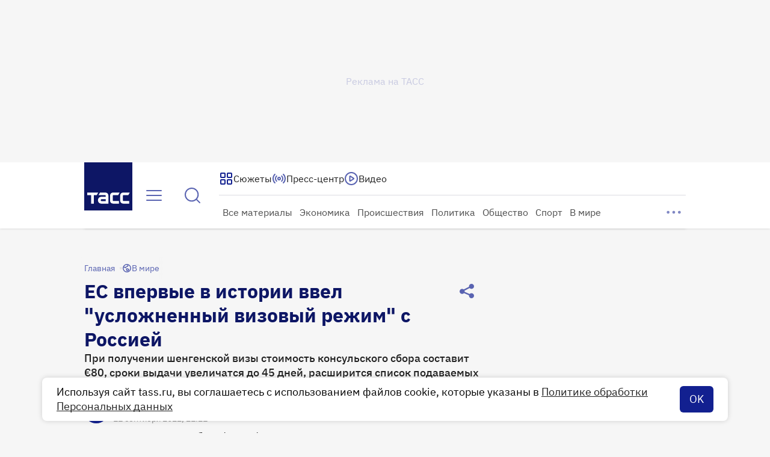

--- FILE ---
content_type: text/html
request_url: https://tns-counter.ru/nc01a**R%3Eundefined*tass_ru/ru/UTF-8/tmsec=mx3_tass_ru/429027496***
body_size: 16
content:
398A6D316968E805G1768482821:398A6D316968E805G1768482821

--- FILE ---
content_type: application/javascript; charset=UTF-8
request_url: https://tass.ru/_next/static/chunks/4570-b59b01f04a227224.js
body_size: 256372
content:
!function(){try{var A="undefined"!=typeof window?window:"undefined"!=typeof global?global:"undefined"!=typeof self?self:{},D=Error().stack;D&&(A._sentryDebugIds=A._sentryDebugIds||{},A._sentryDebugIds[D]="9e68bb8d-722f-486e-b023-7f4b8677d954",A._sentryDebugIdIdentifier="sentry-dbid-9e68bb8d-722f-486e-b023-7f4b8677d954")}catch(A){}}(),(self.webpackChunk_N_E=self.webpackChunk_N_E||[]).push([[4570],{30963:function(A,D,s){"use strict";s.d(D,{M:function(){return c},g:function(){return M}});var P=s(27573);s(7653);var x=s(40460),f=s(854),g=s(25334),t=s.n(g);let e=(0,x.Z)(t());var c=({data:A,isSmall:D,color:s="primary",onLinkClick:x})=>(0,P.jsxs)("div",{className:t().wrapper,children:[(0,P.jsx)("span",{className:e("title",{small:D}),children:null==A?void 0:A.label}),(0,P.jsx)("div",{className:t().content,children:null==A?void 0:A.items.map(A=>(0,P.jsx)(f.Z,{size:D?"s":"l",color:s,href:A.url,target:A.target,onClick:()=>null==x?void 0:x(A.url,A.label),children:A.label},A.id))})]}),d=s(24192),w=s.n(d);let i=(0,x.Z)(w());var M=({isSmall:A,children:D})=>(0,P.jsx)("div",{className:i("wrapper",{small:A}),children:D})},35620:function(A,D,s){"use strict";s.d(D,{W:function(){return Ay}});var P,x,f,g,t,e,c,d,w,i,M,n,O,r,C,E,I,v,b=s(27573),X=s(7653),z=s(40460),y=s(87659),l=s(48769);function F(){return(F=Object.assign?Object.assign.bind():function(A){for(var D=1;D<arguments.length;D++){var s=arguments[D];for(var P in s)({}).hasOwnProperty.call(s,P)&&(A[P]=s[P])}return A}).apply(null,arguments)}let j=A=>l.createElement("svg",F({xmlns:"http://www.w3.org/2000/svg",width:40,height:40,fill:"none"},A),P||(P=l.createElement("rect",{width:40,height:40,fill:"var(--main-background-color)",rx:20})),x||(x=l.createElement("path",{fill:"var(--main-icon-color)",d:"M8.99 19.56q8.724-3.882 11.634-5.118c5.541-2.353 6.692-2.762 7.443-2.775.165-.003.534.039.773.237.202.167.257.393.284.551s.06.52.033.802c-.3 3.221-1.6 11.038-2.26 14.646-.28 1.526-.83 2.038-1.364 2.088-1.158.109-2.038-.782-3.16-1.533-1.756-1.175-2.748-1.907-4.453-3.053-1.97-1.326-.693-2.054.43-3.245.294-.311 5.399-5.052 5.497-5.482.013-.054.024-.254-.092-.36-.117-.106-.29-.07-.413-.041q-.265.06-8.416 5.679-1.194.837-2.164.816c-.712-.016-2.082-.411-3.1-.75-1.25-.414-2.243-.633-2.157-1.337q.068-.55 1.484-1.126"})));var H=s(22593),k=s.n(H);let R=(0,z.Z)(k()),a={name:"telegram",src:"https://t.me/tass_agency",clickText:"Телеграм",ariaLabel:"Телеграм"};var h=({isMobile:A,onClick:D})=>{let s=(0,X.useCallback)(()=>{D&&D(a.src,a.clickText)},[D]);return(0,b.jsx)(y.default,{prefetch:!1,href:a.src,target:"_blank",rel:"noopener noreferrer nofollow",onClick:s,"aria-label":a.ariaLabel,className:R("wrapper",{mobile:A}),children:(0,b.jsx)(j,{width:A?"32px":"40px",height:A?"32px":"40px",viewBox:"0 0 40 40"})},a.name)};function u(){return(u=Object.assign?Object.assign.bind():function(A){for(var D=1;D<arguments.length;D++){var s=arguments[D];for(var P in s)({}).hasOwnProperty.call(s,P)&&(A[P]=s[P])}return A}).apply(null,arguments)}let p=A=>l.createElement("svg",u({xmlns:"http://www.w3.org/2000/svg",width:40,height:40,fill:"none"},A),f||(f=l.createElement("rect",{width:40,height:40,fill:"var(--main-background-color)",rx:20})),g||(g=l.createElement("path",{fill:"var(--main-icon-color)",d:"M24.93 6.667h-4.04c-3.97 0-7.337 3.022-7.337 8.889 0 3.52 1.63 6.115 4.537 7.395l-5.423 9.814c-.178.32 0 .568.283.568h2.517c.212 0 .355-.07.425-.248l4.927-9.636h1.773v9.636c0 .106.105.248.247.248h2.198c.213 0 .284-.106.284-.283V7.022c0-.249-.142-.355-.39-.355m-2.339 14.507h-1.488c-2.34 0-4.608-1.707-4.608-5.974 0-4.445 2.127-6.258 4.288-6.258h1.808z"})));var Y=s(53329),T=s.n(Y);let o=(0,z.Z)(T()),B={name:"yandexMessenger",src:"https://yandex.ru/chat/#/chats/1%2F0%2Fa2f607ed-f7f7-4edd-ab19-15b7ac7b7d2a",clickText:"Яндекс Мессенджер",ariaLabel:"Яндекс Мессенджер"};var J=({isMobile:A,onClick:D})=>{let s=(0,X.useCallback)(()=>{D&&D(B.src,B.clickText)},[D]);return(0,b.jsx)(y.default,{prefetch:!1,href:B.src,target:"_blank",rel:"noopener noreferrer nofollow",onClick:s,"aria-label":B.ariaLabel,className:o("wrapper",{mobile:A}),children:(0,b.jsx)(p,{width:A?"32px":"40px",height:A?"32px":"40px",viewBox:"0 0 40 40"})},B.name)};function Q(){return(Q=Object.assign?Object.assign.bind():function(A){for(var D=1;D<arguments.length;D++){var s=arguments[D];for(var P in s)({}).hasOwnProperty.call(s,P)&&(A[P]=s[P])}return A}).apply(null,arguments)}let m=A=>l.createElement("svg",Q({xmlns:"http://www.w3.org/2000/svg",width:40,height:40,fill:"none"},A),t||(t=l.createElement("g",{clipPath:"url(#Dzen_svg__a)"},l.createElement("circle",{cx:20,cy:20,r:20,fill:"var(--main-icon-color)"}),l.createElement("path",{fill:"var(--main-background-color)",d:"M39.998 20.214c-8.857.271-12.9.5-16.142 3.643-3.143 3.242-3.357 7.285-3.643 16.141 10.876-.114 19.67-8.908 19.785-19.784M19.785 39.998c-.272-8.856-.5-12.899-3.643-16.141C12.899 20.714 8.856 20.5 0 20.214c.114 10.876 8.909 19.67 19.785 19.784m20.213-20.213C39.884 8.91 31.088.115 20.213.001c.272 8.856.5 12.899 3.643 16.141 3.243 3.143 7.285 3.358 16.142 3.643M19.785 0C8.909.116.115 8.91 0 19.786c8.856-.271 12.899-.5 16.142-3.643C19.285 12.9 19.499 8.857 19.785.001"}))),e||(e=l.createElement("defs",null,l.createElement("clipPath",{id:"Dzen_svg__a"},l.createElement("path",{fill:"var(--main-icon-color)",d:"M0 0h40v40H0z"})))));var L=s(65212),G=s.n(L);let W=(0,z.Z)(G()),V={name:"dzen",src:"https://dzen.ru/tass",clickText:"Дзен",ariaLabel:"Дзен"};var K=({isMobile:A,onClick:D})=>{let s=(0,X.useCallback)(()=>{D&&D(V.src,V.clickText)},[D]);return(0,b.jsx)(y.default,{prefetch:!1,href:V.src,target:"_blank",rel:"noopener noreferrer nofollow",onClick:s,"aria-label":V.ariaLabel,className:W("wrapper",{mobile:A}),children:(0,b.jsx)(m,{width:A?"32px":"40px",height:A?"32px":"40px",viewBox:"0 0 40 40"})},V.name)};function S(){return(S=Object.assign?Object.assign.bind():function(A){for(var D=1;D<arguments.length;D++){var s=arguments[D];for(var P in s)({}).hasOwnProperty.call(s,P)&&(A[P]=s[P])}return A}).apply(null,arguments)}let N=A=>l.createElement("svg",S({xmlns:"http://www.w3.org/2000/svg",width:40,height:40,fill:"none"},A),c||(c=l.createElement("rect",{width:40,height:40,fill:"var(--main-background-color)",rx:20})),d||(d=l.createElement("path",{fill:"var(--main-icon-color)",d:"M20.966 28C12.206 28 7.208 21.994 7 12h4.388c.145 7.335 3.38 10.442 5.942 11.083V12h4.133v6.326c2.53-.272 5.188-3.155 6.085-6.326h4.133c-.69 3.908-3.572 6.79-5.622 7.976 2.05.96 5.333 3.475 6.583 8.024h-4.549c-.977-3.043-3.411-5.397-6.63-5.718V28z"})));var Z=s(97886),U=s.n(Z);let q=(0,z.Z)(U()),_={name:"vk",src:"https://vk.com/tassagency",clickText:"VK",ariaLabel:"VK"};var $=({isMobile:A,onClick:D})=>{let s=(0,X.useCallback)(()=>{D&&D(_.src,_.clickText)},[D]);return(0,b.jsx)(y.default,{prefetch:!1,href:_.src,target:"_blank",rel:"noopener noreferrer nofollow",onClick:s,"aria-label":_.ariaLabel,className:q("wrapper",{mobile:A}),children:(0,b.jsx)(N,{width:A?"32px":"40px",height:A?"32px":"40px",viewBox:"0 0 40 40"})},_.name)};function AA(){return(AA=Object.assign?Object.assign.bind():function(A){for(var D=1;D<arguments.length;D++){var s=arguments[D];for(var P in s)({}).hasOwnProperty.call(s,P)&&(A[P]=s[P])}return A}).apply(null,arguments)}let AD=A=>l.createElement("svg",AA({xmlns:"http://www.w3.org/2000/svg",width:40,height:40,fill:"none"},A),w||(w=l.createElement("rect",{width:40,height:40,fill:"var(--main-background-color)",rx:20})),i||(i=l.createElement("path",{fill:"var(--main-icon-color)",fillRule:"evenodd",d:"M24.172 18.183a5.89 5.89 0 0 1-8.345 0 5.89 5.89 0 0 1 0-8.345 5.89 5.89 0 0 1 8.345 0 5.89 5.89 0 0 1 0 8.345M20 11.314c-.729 0-1.398.296-1.89.787-.472.493-.787 1.162-.787 1.89s.295 1.397.787 1.89a2.6 2.6 0 0 0 1.89.787c.728 0 1.397-.296 1.889-.788a2.6 2.6 0 0 0 .787-1.89c0-.727-.295-1.396-.787-1.889a2.6 2.6 0 0 0-1.89-.787",clipRule:"evenodd"})),M||(M=l.createElement("path",{fill:"var(--main-icon-color)",d:"m26.219 19.935 1.732 2.361c.098.118.078.276-.08.374-1.455 1.2-3.148 1.988-4.92 2.401l3.661 6.455c.099.197-.02.414-.236.414h-3.582a.28.28 0 0 1-.256-.177l-2.558-5.708-2.559 5.708c-.039.118-.137.177-.255.177h-3.582c-.197 0-.335-.237-.236-.414l3.66-6.455a12.2 12.2 0 0 1-4.92-2.4.3.3 0 0 1-.04-.375l1.733-2.361a.305.305 0 0 1 .413-.04c1.633 1.397 3.64 2.303 5.806 2.303s4.172-.906 5.805-2.303a.272.272 0 0 1 .414.04"})));var As=s(21693),AP=s.n(As);let Ax=(0,z.Z)(AP()),Af={name:"ok",src:"https://ok.ru/tassagency",clickText:"Одноклассники",ariaLabel:"Одноклассники"};var Ag=({isMobile:A,onClick:D})=>{let s=(0,X.useCallback)(()=>{D&&D(Af.src,Af.clickText)},[D]);return(0,b.jsx)(y.default,{prefetch:!1,href:Af.src,target:"_blank",rel:"noopener noreferrer nofollow",onClick:s,"aria-label":Af.ariaLabel,className:Ax("wrapper",{mobile:A}),children:(0,b.jsx)(AD,{width:A?"32px":"40px",height:A?"32px":"40px",viewBox:"0 0 40 40"})},Af.name)};function At(){return(At=Object.assign?Object.assign.bind():function(A){for(var D=1;D<arguments.length;D++){var s=arguments[D];for(var P in s)({}).hasOwnProperty.call(s,P)&&(A[P]=s[P])}return A}).apply(null,arguments)}let Ae=A=>l.createElement("svg",At({xmlns:"http://www.w3.org/2000/svg",width:40,height:40,fill:"none"},A),l.createElement("g",{clipPath:"url(#Rutube_svg__a)"},l.createElement("mask",{id:"Rutube_svg__b",width:40,height:40,x:0,y:0,maskUnits:"userSpaceOnUse",style:{maskType:"luminance"}},n||(n=l.createElement("path",{fill:"#fff",d:"M40 20C40 8.954 31.046 0 20 0S0 8.954 0 20s8.954 20 20 20 20-8.954 20-20"}))),O||(O=l.createElement("g",{mask:"url(#Rutube_svg__b)"},l.createElement("path",{fill:"var(--main-background-color)",d:"M40 0H0v40h40z"}),l.createElement("path",{fill:"var(--hover-piece-color, var(--main-icon-color))",d:"M40 20c11.046 0 20-8.954 20-20s-8.954-20-20-20-20 8.954-20 20 8.954 20 20 20"}),l.createElement("path",{fill:"var(--main-icon-color)",d:"M24.708 19.087H12.891V14.41h11.817c.69 0 1.17.12 1.411.33s.39.6.39 1.169v1.68c0 .599-.149.989-.39 1.199-.24.21-.72.3-1.411.3zm.81-9.085H7.879V30h5.013v-6.506h9.236L26.509 30h5.612l-4.832-6.537c1.782-.264 2.582-.81 3.241-1.71s.991-2.337.991-4.257v-1.5c0-1.138-.12-2.038-.33-2.728s-.57-1.289-1.081-1.828a4.9 4.9 0 0 0-1.86-1.11c-.721-.21-1.622-.33-2.731-.33z"})))),r||(r=l.createElement("defs",null,l.createElement("clipPath",{id:"Rutube_svg__a"},l.createElement("path",{fill:"#fff",d:"M0 0h40v40H0z"})))));var Ac=s(14355),Ad=s.n(Ac);let Aw=(0,z.Z)(Ad()),Ai={name:"ruTube",src:"https://rutube.ru/u/tass/",clickText:"Rutube",ariaLabel:"Rutube"};var AM=({isMobile:A,onClick:D})=>{let s=(0,X.useCallback)(()=>{D&&D(Ai.src,Ai.clickText)},[D]);return(0,b.jsx)(y.default,{prefetch:!1,href:Ai.src,target:"_blank",rel:"noopener noreferrer nofollow",onClick:s,"aria-label":Ai.ariaLabel,className:Aw("wrapper",{mobile:A}),children:(0,b.jsx)(Ae,{width:A?"32px":"40px",height:A?"32px":"40px",viewBox:"0 0 40 40"})},Ai.name)};function An(){return(An=Object.assign?Object.assign.bind():function(A){for(var D=1;D<arguments.length;D++){var s=arguments[D];for(var P in s)({}).hasOwnProperty.call(s,P)&&(A[P]=s[P])}return A}).apply(null,arguments)}let AO=A=>l.createElement("svg",An({xmlns:"http://www.w3.org/2000/svg",xmlnsXlink:"http://www.w3.org/1999/xlink",width:40,height:40,fill:"none"},A),C||(C=l.createElement("rect",{width:40,height:40,fill:"var(--main-background-color)",rx:20})),E||(E=l.createElement("rect",{width:40,height:40,fill:"url(#VkMax_svg__a)",opacity:"var(--pattern-opacity, 0)",rx:20})),I||(I=l.createElement("g",{clipPath:"url(#VkMax_svg__b)"},l.createElement("path",{fill:"var(--main-icon-color)",fillRule:"evenodd",d:"M20.28 32.926c-2.552 0-3.738-.374-5.8-1.87-1.303 1.683-5.431 2.998-5.611.747 0-1.69-.373-3.117-.795-4.676C7.571 25.207 7 23.068 7 19.97 7 12.568 13.047 7 20.211 7 27.381 7 33 12.842 33 20.038c.024 7.084-5.667 12.85-12.72 12.888m.105-19.529c-3.49-.18-6.208 2.245-6.81 6.048-.497 3.15.384 6.984 1.136 7.183.36.088 1.266-.648 1.831-1.216a6.44 6.44 0 0 0 3.154 1.129c3.615.175 6.704-2.59 6.947-6.216.141-3.635-2.642-6.713-6.258-6.921z",clipRule:"evenodd"}))),v||(v=l.createElement("defs",null,l.createElement("clipPath",{id:"VkMax_svg__b"},l.createElement("path",{fill:"var(--main-icon-color)",d:"M7 7h26v26H7z"})),l.createElement("pattern",{id:"VkMax_svg__a",width:1,height:1,patternContentUnits:"objectBoundingBox"},l.createElement("use",{xlinkHref:"#VkMax_svg__c",transform:"scale(.001)"})),l.createElement("image",{xlinkHref:"[data-uri]",id:"VkMax_svg__c",width:1e3,height:1e3,preserveAspectRatio:"none"}))));var Ar=s(69254),AC=s.n(Ar);let AE=(0,z.Z)(AC()),AI={name:"vkMax",src:"https://max.ru/tass_agency",clickText:"VK Max",ariaLabel:"VK Max"};var Av=({isMobile:A,onClick:D})=>{let s=(0,X.useCallback)(()=>{D&&D(AI.src,AI.clickText)},[D]);return(0,b.jsx)(y.default,{prefetch:!1,href:AI.src,target:"_blank",rel:"noopener noreferrer nofollow",onClick:s,"aria-label":AI.ariaLabel,className:AE("wrapper",{mobile:A}),children:(0,b.jsx)(AO,{width:A?"32px":"40px",height:A?"32px":"40px",viewBox:"0 0 40 40"})},AI.name)},Ab=s(23436),AX=s.n(Ab);let Az=(0,z.Z)(AX());var Ay=({title:A,isMobile:D,isSmall:s,onClick:P})=>{let x=(A,D)=>{P&&P(A,D)};return(0,b.jsxs)("div",{className:Az("wrapper",{mobile:D}),children:[(0,b.jsx)("span",{className:Az("title",{small:s}),children:A}),(0,b.jsxs)("div",{className:AX().links,children:[(0,b.jsx)(Av,{isMobile:D,onClick:x}),(0,b.jsx)(h,{isMobile:D,onClick:x}),(0,b.jsx)(J,{isMobile:D,onClick:x}),(0,b.jsx)(K,{isMobile:D,onClick:x}),(0,b.jsx)($,{isMobile:D,onClick:x}),(0,b.jsx)(Ag,{isMobile:D,onClick:x}),(0,b.jsx)(AM,{isMobile:D,onClick:x})]})]})}},25334:function(A){A.exports={wrapper:"LinkListBase_wrapper__lACAr",title:"LinkListBase_title__tgLpR","title--small":"LinkListBase_title--small__MLg3O",link:"LinkListBase_link__9eb6v",content:"LinkListBase_content__bDIRv"}},24192:function(A){A.exports={wrapper:"LinkListGroup_wrapper__NFEzw","wrapper--small":"LinkListGroup_wrapper--small__sBiyT"}},65212:function(A){A.exports={wrapper:"Dzen_wrapper___nHQi"}},21693:function(A){A.exports={wrapper:"Ok_wrapper__rD4mT"}},14355:function(A){A.exports={wrapper:"Rutube_wrapper__KfEZn"}},23436:function(A){A.exports={wrapper:"SocialLinks_wrapper__vEufb","wrapper--mobile":"SocialLinks_wrapper--mobile__CYKA4",links:"SocialLinks_links__OBSuG",title:"SocialLinks_title__7j2xP","title--small":"SocialLinks_title--small__zn2Zl"}},22593:function(A){A.exports={wrapper:"Telegram_wrapper__f1gfr"}},97886:function(A){A.exports={wrapper:"Vk_wrapper__b88Ws"}},69254:function(A){A.exports={wrapper:"VkMax_wrapper__JMCMA"}},53329:function(A){A.exports={wrapper:"Yandex_wrapper__EPpSK"}}}]);

--- FILE ---
content_type: application/javascript; charset=UTF-8
request_url: https://tass.ru/_next/static/chunks/1826-486179a038009997.js
body_size: 12622
content:
!function(){try{var t="undefined"!=typeof window?window:"undefined"!=typeof global?global:"undefined"!=typeof self?self:{},e=Error().stack;e&&(t._sentryDebugIds=t._sentryDebugIds||{},t._sentryDebugIds[e]="34f9a4b2-538e-4f7b-82b7-59ff20b97369",t._sentryDebugIdIdentifier="sentry-dbid-34f9a4b2-538e-4f7b-82b7-59ff20b97369")}catch(t){}}();"use strict";(self.webpackChunk_N_E=self.webpackChunk_N_E||[]).push([[1826],{15181:function(t,e,n){n.d(e,{Z:function(){return l}});var r={lessThanXSeconds:{one:"less than a second",other:"less than {{count}} seconds"},xSeconds:{one:"1 second",other:"{{count}} seconds"},halfAMinute:"half a minute",lessThanXMinutes:{one:"less than a minute",other:"less than {{count}} minutes"},xMinutes:{one:"1 minute",other:"{{count}} minutes"},aboutXHours:{one:"about 1 hour",other:"about {{count}} hours"},xHours:{one:"1 hour",other:"{{count}} hours"},xDays:{one:"1 day",other:"{{count}} days"},aboutXWeeks:{one:"about 1 week",other:"about {{count}} weeks"},xWeeks:{one:"1 week",other:"{{count}} weeks"},aboutXMonths:{one:"about 1 month",other:"about {{count}} months"},xMonths:{one:"1 month",other:"{{count}} months"},aboutXYears:{one:"about 1 year",other:"about {{count}} years"},xYears:{one:"1 year",other:"{{count}} years"},overXYears:{one:"over 1 year",other:"over {{count}} years"},almostXYears:{one:"almost 1 year",other:"almost {{count}} years"}},o=n(88860),i={date:(0,o.Z)({formats:{full:"EEEE, MMMM do, y",long:"MMMM do, y",medium:"MMM d, y",short:"MM/dd/yyyy"},defaultWidth:"full"}),time:(0,o.Z)({formats:{full:"h:mm:ss a zzzz",long:"h:mm:ss a z",medium:"h:mm:ss a",short:"h:mm a"},defaultWidth:"full"}),dateTime:(0,o.Z)({formats:{full:"{{date}} 'at' {{time}}",long:"{{date}} 'at' {{time}}",medium:"{{date}}, {{time}}",short:"{{date}}, {{time}}"},defaultWidth:"full"})},u={lastWeek:"'last' eeee 'at' p",yesterday:"'yesterday at' p",today:"'today at' p",tomorrow:"'tomorrow at' p",nextWeek:"eeee 'at' p",other:"P"},a=n(11614),c={ordinalNumber:function(t,e){var n=Number(t),r=n%100;if(r>20||r<10)switch(r%10){case 1:return n+"st";case 2:return n+"nd";case 3:return n+"rd"}return n+"th"},era:(0,a.Z)({values:{narrow:["B","A"],abbreviated:["BC","AD"],wide:["Before Christ","Anno Domini"]},defaultWidth:"wide"}),quarter:(0,a.Z)({values:{narrow:["1","2","3","4"],abbreviated:["Q1","Q2","Q3","Q4"],wide:["1st quarter","2nd quarter","3rd quarter","4th quarter"]},defaultWidth:"wide",argumentCallback:function(t){return t-1}}),month:(0,a.Z)({values:{narrow:["J","F","M","A","M","J","J","A","S","O","N","D"],abbreviated:["Jan","Feb","Mar","Apr","May","Jun","Jul","Aug","Sep","Oct","Nov","Dec"],wide:["January","February","March","April","May","June","July","August","September","October","November","December"]},defaultWidth:"wide"}),day:(0,a.Z)({values:{narrow:["S","M","T","W","T","F","S"],short:["Su","Mo","Tu","We","Th","Fr","Sa"],abbreviated:["Sun","Mon","Tue","Wed","Thu","Fri","Sat"],wide:["Sunday","Monday","Tuesday","Wednesday","Thursday","Friday","Saturday"]},defaultWidth:"wide"}),dayPeriod:(0,a.Z)({values:{narrow:{am:"a",pm:"p",midnight:"mi",noon:"n",morning:"morning",afternoon:"afternoon",evening:"evening",night:"night"},abbreviated:{am:"AM",pm:"PM",midnight:"midnight",noon:"noon",morning:"morning",afternoon:"afternoon",evening:"evening",night:"night"},wide:{am:"a.m.",pm:"p.m.",midnight:"midnight",noon:"noon",morning:"morning",afternoon:"afternoon",evening:"evening",night:"night"}},defaultWidth:"wide",formattingValues:{narrow:{am:"a",pm:"p",midnight:"mi",noon:"n",morning:"in the morning",afternoon:"in the afternoon",evening:"in the evening",night:"at night"},abbreviated:{am:"AM",pm:"PM",midnight:"midnight",noon:"noon",morning:"in the morning",afternoon:"in the afternoon",evening:"in the evening",night:"at night"},wide:{am:"a.m.",pm:"p.m.",midnight:"midnight",noon:"noon",morning:"in the morning",afternoon:"in the afternoon",evening:"in the evening",night:"at night"}},defaultFormattingWidth:"wide"})},f=n(66552),l={code:"en-US",formatDistance:function(t,e,n){var o,i=r[t];return(o="string"==typeof i?i:1===e?i.one:i.other.replace("{{count}}",e.toString()),null!=n&&n.addSuffix)?n.comparison&&n.comparison>0?"in "+o:o+" ago":o},formatLong:i,formatRelative:function(t,e,n,r){return u[t]},localize:c,match:{ordinalNumber:(0,n(72607).Z)({matchPattern:/^(\d+)(th|st|nd|rd)?/i,parsePattern:/\d+/i,valueCallback:function(t){return parseInt(t,10)}}),era:(0,f.Z)({matchPatterns:{narrow:/^(b|a)/i,abbreviated:/^(b\.?\s?c\.?|b\.?\s?c\.?\s?e\.?|a\.?\s?d\.?|c\.?\s?e\.?)/i,wide:/^(before christ|before common era|anno domini|common era)/i},defaultMatchWidth:"wide",parsePatterns:{any:[/^b/i,/^(a|c)/i]},defaultParseWidth:"any"}),quarter:(0,f.Z)({matchPatterns:{narrow:/^[1234]/i,abbreviated:/^q[1234]/i,wide:/^[1234](th|st|nd|rd)? quarter/i},defaultMatchWidth:"wide",parsePatterns:{any:[/1/i,/2/i,/3/i,/4/i]},defaultParseWidth:"any",valueCallback:function(t){return t+1}}),month:(0,f.Z)({matchPatterns:{narrow:/^[jfmasond]/i,abbreviated:/^(jan|feb|mar|apr|may|jun|jul|aug|sep|oct|nov|dec)/i,wide:/^(january|february|march|april|may|june|july|august|september|october|november|december)/i},defaultMatchWidth:"wide",parsePatterns:{narrow:[/^j/i,/^f/i,/^m/i,/^a/i,/^m/i,/^j/i,/^j/i,/^a/i,/^s/i,/^o/i,/^n/i,/^d/i],any:[/^ja/i,/^f/i,/^mar/i,/^ap/i,/^may/i,/^jun/i,/^jul/i,/^au/i,/^s/i,/^o/i,/^n/i,/^d/i]},defaultParseWidth:"any"}),day:(0,f.Z)({matchPatterns:{narrow:/^[smtwf]/i,short:/^(su|mo|tu|we|th|fr|sa)/i,abbreviated:/^(sun|mon|tue|wed|thu|fri|sat)/i,wide:/^(sunday|monday|tuesday|wednesday|thursday|friday|saturday)/i},defaultMatchWidth:"wide",parsePatterns:{narrow:[/^s/i,/^m/i,/^t/i,/^w/i,/^t/i,/^f/i,/^s/i],any:[/^su/i,/^m/i,/^tu/i,/^w/i,/^th/i,/^f/i,/^sa/i]},defaultParseWidth:"any"}),dayPeriod:(0,f.Z)({matchPatterns:{narrow:/^(a|p|mi|n|(in the|at) (morning|afternoon|evening|night))/i,any:/^([ap]\.?\s?m\.?|midnight|noon|(in the|at) (morning|afternoon|evening|night))/i},defaultMatchWidth:"any",parsePatterns:{any:{am:/^a/i,pm:/^p/i,midnight:/^mi/i,noon:/^no/i,morning:/morning/i,afternoon:/afternoon/i,evening:/evening/i,night:/night/i}},defaultParseWidth:"any"})},options:{weekStartsOn:0,firstWeekContainsDate:1}}},94539:function(t,e,n){n.d(e,{j:function(){return o}});var r={};function o(){return r}},89412:function(t,e){var n=function(t,e){switch(t){case"P":return e.date({width:"short"});case"PP":return e.date({width:"medium"});case"PPP":return e.date({width:"long"});default:return e.date({width:"full"})}},r=function(t,e){switch(t){case"p":return e.time({width:"short"});case"pp":return e.time({width:"medium"});case"ppp":return e.time({width:"long"});default:return e.time({width:"full"})}};e.Z={p:r,P:function(t,e){var o,i=t.match(/(P+)(p+)?/)||[],u=i[1],a=i[2];if(!a)return n(t,e);switch(u){case"P":o=e.dateTime({width:"short"});break;case"PP":o=e.dateTime({width:"medium"});break;case"PPP":o=e.dateTime({width:"long"});break;default:o=e.dateTime({width:"full"})}return o.replace("{{date}}",n(u,e)).replace("{{time}}",r(a,e))}}},19304:function(t,e,n){n.d(e,{Z:function(){return r}});function r(t){var e=new Date(Date.UTC(t.getFullYear(),t.getMonth(),t.getDate(),t.getHours(),t.getMinutes(),t.getSeconds(),t.getMilliseconds()));return e.setUTCFullYear(t.getFullYear()),t.getTime()-e.getTime()}},13488:function(t,e,n){n.d(e,{Z:function(){return a}});var r=n(11078),o=n(34477),i=n(68276),u=n(79680);function a(t){(0,u.Z)(1,arguments);var e=(0,r.Z)(t);return Math.round(((0,o.Z)(e).getTime()-(function(t){(0,u.Z)(1,arguments);var e=(0,i.Z)(t),n=new Date(0);return n.setUTCFullYear(e,0,4),n.setUTCHours(0,0,0,0),(0,o.Z)(n)})(e).getTime())/6048e5)+1}},68276:function(t,e,n){n.d(e,{Z:function(){return u}});var r=n(11078),o=n(79680),i=n(34477);function u(t){(0,o.Z)(1,arguments);var e=(0,r.Z)(t),n=e.getUTCFullYear(),u=new Date(0);u.setUTCFullYear(n+1,0,4),u.setUTCHours(0,0,0,0);var a=(0,i.Z)(u),c=new Date(0);c.setUTCFullYear(n,0,4),c.setUTCHours(0,0,0,0);var f=(0,i.Z)(c);return e.getTime()>=a.getTime()?n+1:e.getTime()>=f.getTime()?n:n-1}},53783:function(t,e,n){n.d(e,{Z:function(){return f}});var r=n(11078),o=n(6962),i=n(70066),u=n(79680),a=n(61350),c=n(94539);function f(t,e){(0,u.Z)(1,arguments);var n=(0,r.Z)(t);return Math.round(((0,o.Z)(n,e).getTime()-(function(t,e){(0,u.Z)(1,arguments);var n,r,f,l,s,y,p,b,d=(0,c.j)(),h=(0,a.Z)(null!==(n=null!==(r=null!==(f=null!==(l=null==e?void 0:e.firstWeekContainsDate)&&void 0!==l?l:null==e?void 0:null===(s=e.locale)||void 0===s?void 0:null===(y=s.options)||void 0===y?void 0:y.firstWeekContainsDate)&&void 0!==f?f:d.firstWeekContainsDate)&&void 0!==r?r:null===(p=d.locale)||void 0===p?void 0:null===(b=p.options)||void 0===b?void 0:b.firstWeekContainsDate)&&void 0!==n?n:1),m=(0,i.Z)(t,e),v=new Date(0);return v.setUTCFullYear(m,0,h),v.setUTCHours(0,0,0,0),(0,o.Z)(v,e)})(n,e).getTime())/6048e5)+1}},70066:function(t,e,n){n.d(e,{Z:function(){return c}});var r=n(11078),o=n(79680),i=n(6962),u=n(61350),a=n(94539);function c(t,e){(0,o.Z)(1,arguments);var n,c,f,l,s,y,p,b,d=(0,r.Z)(t),h=d.getUTCFullYear(),m=(0,a.j)(),v=(0,u.Z)(null!==(n=null!==(c=null!==(f=null!==(l=null==e?void 0:e.firstWeekContainsDate)&&void 0!==l?l:null==e?void 0:null===(s=e.locale)||void 0===s?void 0:null===(y=s.options)||void 0===y?void 0:y.firstWeekContainsDate)&&void 0!==f?f:m.firstWeekContainsDate)&&void 0!==c?c:null===(p=m.locale)||void 0===p?void 0:null===(b=p.options)||void 0===b?void 0:b.firstWeekContainsDate)&&void 0!==n?n:1);if(!(v>=1&&v<=7))throw RangeError("firstWeekContainsDate must be between 1 and 7 inclusively");var w=new Date(0);w.setUTCFullYear(h+1,0,v),w.setUTCHours(0,0,0,0);var g=(0,i.Z)(w,e),O=new Date(0);O.setUTCFullYear(h,0,v),O.setUTCHours(0,0,0,0);var P=(0,i.Z)(O,e);return d.getTime()>=g.getTime()?h+1:d.getTime()>=P.getTime()?h:h-1}},77581:function(t,e,n){n.d(e,{Do:function(){return u},Iu:function(){return i},qp:function(){return a}});var r=["D","DD"],o=["YY","YYYY"];function i(t){return -1!==r.indexOf(t)}function u(t){return -1!==o.indexOf(t)}function a(t,e,n){if("YYYY"===t)throw RangeError("Use `yyyy` instead of `YYYY` (in `".concat(e,"`) for formatting years to the input `").concat(n,"`; see: https://github.com/date-fns/date-fns/blob/master/docs/unicodeTokens.md"));if("YY"===t)throw RangeError("Use `yy` instead of `YY` (in `".concat(e,"`) for formatting years to the input `").concat(n,"`; see: https://github.com/date-fns/date-fns/blob/master/docs/unicodeTokens.md"));if("D"===t)throw RangeError("Use `d` instead of `D` (in `".concat(e,"`) for formatting days of the month to the input `").concat(n,"`; see: https://github.com/date-fns/date-fns/blob/master/docs/unicodeTokens.md"));if("DD"===t)throw RangeError("Use `dd` instead of `DD` (in `".concat(e,"`) for formatting days of the month to the input `").concat(n,"`; see: https://github.com/date-fns/date-fns/blob/master/docs/unicodeTokens.md"))}},79680:function(t,e,n){n.d(e,{Z:function(){return r}});function r(t,e){if(e.length<t)throw TypeError(t+" argument"+(t>1?"s":"")+" required, but only "+e.length+" present")}},34477:function(t,e,n){n.d(e,{Z:function(){return i}});var r=n(11078),o=n(79680);function i(t){(0,o.Z)(1,arguments);var e=(0,r.Z)(t),n=e.getUTCDay();return e.setUTCDate(e.getUTCDate()-((n<1?7:0)+n-1)),e.setUTCHours(0,0,0,0),e}},6962:function(t,e,n){n.d(e,{Z:function(){return a}});var r=n(11078),o=n(79680),i=n(61350),u=n(94539);function a(t,e){(0,o.Z)(1,arguments);var n,a,c,f,l,s,y,p,b=(0,u.j)(),d=(0,i.Z)(null!==(n=null!==(a=null!==(c=null!==(f=null==e?void 0:e.weekStartsOn)&&void 0!==f?f:null==e?void 0:null===(l=e.locale)||void 0===l?void 0:null===(s=l.options)||void 0===s?void 0:s.weekStartsOn)&&void 0!==c?c:b.weekStartsOn)&&void 0!==a?a:null===(y=b.locale)||void 0===y?void 0:null===(p=y.options)||void 0===p?void 0:p.weekStartsOn)&&void 0!==n?n:0);if(!(d>=0&&d<=6))throw RangeError("weekStartsOn must be between 0 and 6 inclusively");var h=(0,r.Z)(t),m=h.getUTCDay();return h.setUTCDate(h.getUTCDate()-((m<d?7:0)+m-d)),h.setUTCHours(0,0,0,0),h}},61350:function(t,e,n){n.d(e,{Z:function(){return r}});function r(t){if(null===t||!0===t||!1===t)return NaN;var e=Number(t);return isNaN(e)?e:e<0?Math.ceil(e):Math.floor(e)}},1826:function(t,e,n){n.d(e,{Z:function(){return n4}});var r=n(15181),o=n(73403),i=n(11078),u=n(89412),a=n(19304),c=n(77581),f=n(61350),l=n(79680);function s(t){return(s="function"==typeof Symbol&&"symbol"==typeof Symbol.iterator?function(t){return typeof t}:function(t){return t&&"function"==typeof Symbol&&t.constructor===Symbol&&t!==Symbol.prototype?"symbol":typeof t})(t)}function y(t,e){if("function"!=typeof e&&null!==e)throw TypeError("Super expression must either be null or a function");t.prototype=Object.create(e&&e.prototype,{constructor:{value:t,writable:!0,configurable:!0}}),e&&p(t,e)}function p(t,e){return(p=Object.setPrototypeOf||function(t,e){return t.__proto__=e,t})(t,e)}function b(t){var e=function(){if("undefined"==typeof Reflect||!Reflect.construct||Reflect.construct.sham)return!1;if("function"==typeof Proxy)return!0;try{return Boolean.prototype.valueOf.call(Reflect.construct(Boolean,[],function(){})),!0}catch(t){return!1}}();return function(){var n,r=h(t);return n=e?Reflect.construct(r,arguments,h(this).constructor):r.apply(this,arguments),n&&("object"===s(n)||"function"==typeof n)?n:d(this)}}function d(t){if(void 0===t)throw ReferenceError("this hasn't been initialised - super() hasn't been called");return t}function h(t){return(h=Object.setPrototypeOf?Object.getPrototypeOf:function(t){return t.__proto__||Object.getPrototypeOf(t)})(t)}function m(t,e){if(!(t instanceof e))throw TypeError("Cannot call a class as a function")}function v(t,e){for(var n=0;n<e.length;n++){var r=e[n];r.enumerable=r.enumerable||!1,r.configurable=!0,"value"in r&&(r.writable=!0),Object.defineProperty(t,r.key,r)}}function w(t,e,n){return e&&v(t.prototype,e),n&&v(t,n),t}function g(t,e,n){return e in t?Object.defineProperty(t,e,{value:n,enumerable:!0,configurable:!0,writable:!0}):t[e]=n,t}var O=function(){function t(){m(this,t),g(this,"subPriority",0)}return w(t,[{key:"validate",value:function(t,e){return!0}}]),t}(),P=function(t){y(n,t);var e=b(n);function n(t,r,o,i,u){var a;return m(this,n),(a=e.call(this)).value=t,a.validateValue=r,a.setValue=o,a.priority=i,u&&(a.subPriority=u),a}return w(n,[{key:"validate",value:function(t,e){return this.validateValue(t,this.value,e)}},{key:"set",value:function(t,e,n){return this.setValue(t,e,this.value,n)}}]),n}(O),j=function(t){y(n,t);var e=b(n);function n(){var t;m(this,n);for(var r=arguments.length,o=Array(r),i=0;i<r;i++)o[i]=arguments[i];return g(d(t=e.call.apply(e,[this].concat(o))),"priority",10),g(d(t),"subPriority",-1),t}return w(n,[{key:"set",value:function(t,e){if(e.timestampIsSet)return t;var n=new Date(0);return n.setFullYear(t.getUTCFullYear(),t.getUTCMonth(),t.getUTCDate()),n.setHours(t.getUTCHours(),t.getUTCMinutes(),t.getUTCSeconds(),t.getUTCMilliseconds()),n}}]),n}(O),S=function(){var t;function e(){!function(t,e){if(!(t instanceof e))throw TypeError("Cannot call a class as a function")}(this,e)}return t=[{key:"run",value:function(t,e,n,r){var o=this.parse(t,e,n,r);return o?{setter:new P(o.value,this.validate,this.set,this.priority,this.subPriority),rest:o.rest}:null}},{key:"validate",value:function(t,e,n){return!0}}],function(t,e){for(var n=0;n<e.length;n++){var r=e[n];r.enumerable=r.enumerable||!1,r.configurable=!0,"value"in r&&(r.writable=!0),Object.defineProperty(t,r.key,r)}}(e.prototype,t),e}();function T(t){return(T="function"==typeof Symbol&&"symbol"==typeof Symbol.iterator?function(t){return typeof t}:function(t){return t&&"function"==typeof Symbol&&t.constructor===Symbol&&t!==Symbol.prototype?"symbol":typeof t})(t)}function _(t,e){return(_=Object.setPrototypeOf||function(t,e){return t.__proto__=e,t})(t,e)}function k(t){if(void 0===t)throw ReferenceError("this hasn't been initialised - super() hasn't been called");return t}function R(t){return(R=Object.setPrototypeOf?Object.getPrototypeOf:function(t){return t.__proto__||Object.getPrototypeOf(t)})(t)}function x(t,e,n){return e in t?Object.defineProperty(t,e,{value:n,enumerable:!0,configurable:!0,writable:!0}):t[e]=n,t}var C=function(t){!function(t,e){if("function"!=typeof e&&null!==e)throw TypeError("Super expression must either be null or a function");t.prototype=Object.create(e&&e.prototype,{constructor:{value:t,writable:!0,configurable:!0}}),e&&_(t,e)}(o,t);var e,n,r=(e=function(){if("undefined"==typeof Reflect||!Reflect.construct||Reflect.construct.sham)return!1;if("function"==typeof Proxy)return!0;try{return Boolean.prototype.valueOf.call(Reflect.construct(Boolean,[],function(){})),!0}catch(t){return!1}}(),function(){var t,n=R(o);return t=e?Reflect.construct(n,arguments,R(this).constructor):n.apply(this,arguments),t&&("object"===T(t)||"function"==typeof t)?t:k(this)});function o(){var t;!function(t,e){if(!(t instanceof e))throw TypeError("Cannot call a class as a function")}(this,o);for(var e=arguments.length,n=Array(e),i=0;i<e;i++)n[i]=arguments[i];return x(k(t=r.call.apply(r,[this].concat(n))),"priority",140),x(k(t),"incompatibleTokens",["R","u","t","T"]),t}return n=[{key:"parse",value:function(t,e,n){switch(e){case"G":case"GG":case"GGG":return n.era(t,{width:"abbreviated"})||n.era(t,{width:"narrow"});case"GGGGG":return n.era(t,{width:"narrow"});default:return n.era(t,{width:"wide"})||n.era(t,{width:"abbreviated"})||n.era(t,{width:"narrow"})}}},{key:"set",value:function(t,e,n){return e.era=n,t.setUTCFullYear(n,0,1),t.setUTCHours(0,0,0,0),t}}],function(t,e){for(var n=0;n<e.length;n++){var r=e[n];r.enumerable=r.enumerable||!1,r.configurable=!0,"value"in r&&(r.writable=!0),Object.defineProperty(t,r.key,r)}}(o.prototype,n),o}(S),E={month:/^(1[0-2]|0?\d)/,date:/^(3[0-1]|[0-2]?\d)/,dayOfYear:/^(36[0-6]|3[0-5]\d|[0-2]?\d?\d)/,week:/^(5[0-3]|[0-4]?\d)/,hour23h:/^(2[0-3]|[0-1]?\d)/,hour24h:/^(2[0-4]|[0-1]?\d)/,hour11h:/^(1[0-1]|0?\d)/,hour12h:/^(1[0-2]|0?\d)/,minute:/^[0-5]?\d/,second:/^[0-5]?\d/,singleDigit:/^\d/,twoDigits:/^\d{1,2}/,threeDigits:/^\d{1,3}/,fourDigits:/^\d{1,4}/,anyDigitsSigned:/^-?\d+/,singleDigitSigned:/^-?\d/,twoDigitsSigned:/^-?\d{1,2}/,threeDigitsSigned:/^-?\d{1,3}/,fourDigitsSigned:/^-?\d{1,4}/},D={basicOptionalMinutes:/^([+-])(\d{2})(\d{2})?|Z/,basic:/^([+-])(\d{2})(\d{2})|Z/,basicOptionalSeconds:/^([+-])(\d{2})(\d{2})((\d{2}))?|Z/,extended:/^([+-])(\d{2}):(\d{2})|Z/,extendedOptionalSeconds:/^([+-])(\d{2}):(\d{2})(:(\d{2}))?|Z/};function Z(t,e){return t?{value:e(t.value),rest:t.rest}:t}function U(t,e){var n=e.match(t);return n?{value:parseInt(n[0],10),rest:e.slice(n[0].length)}:null}function M(t,e){var n=e.match(t);return n?"Z"===n[0]?{value:0,rest:e.slice(1)}:{value:("+"===n[1]?1:-1)*((n[2]?parseInt(n[2],10):0)*36e5+(n[3]?parseInt(n[3],10):0)*6e4+(n[5]?parseInt(n[5],10):0)*1e3),rest:e.slice(n[0].length)}:null}function B(t){return U(E.anyDigitsSigned,t)}function Y(t,e){switch(t){case 1:return U(E.singleDigit,e);case 2:return U(E.twoDigits,e);case 3:return U(E.threeDigits,e);case 4:return U(E.fourDigits,e);default:return U(RegExp("^\\d{1,"+t+"}"),e)}}function A(t,e){switch(t){case 1:return U(E.singleDigitSigned,e);case 2:return U(E.twoDigitsSigned,e);case 3:return U(E.threeDigitsSigned,e);case 4:return U(E.fourDigitsSigned,e);default:return U(RegExp("^-?\\d{1,"+t+"}"),e)}}function W(t){switch(t){case"morning":return 4;case"evening":return 17;case"pm":case"noon":case"afternoon":return 12;default:return 0}}function q(t,e){var n,r=e>0,o=r?e:1-e;if(o<=50)n=t||100;else{var i=o+50;n=t+100*Math.floor(i/100)-(t>=i%100?100:0)}return r?n:1-n}function N(t){return t%400==0||t%4==0&&t%100!=0}function H(t){return(H="function"==typeof Symbol&&"symbol"==typeof Symbol.iterator?function(t){return typeof t}:function(t){return t&&"function"==typeof Symbol&&t.constructor===Symbol&&t!==Symbol.prototype?"symbol":typeof t})(t)}function I(t,e){return(I=Object.setPrototypeOf||function(t,e){return t.__proto__=e,t})(t,e)}function F(t){if(void 0===t)throw ReferenceError("this hasn't been initialised - super() hasn't been called");return t}function Q(t){return(Q=Object.setPrototypeOf?Object.getPrototypeOf:function(t){return t.__proto__||Object.getPrototypeOf(t)})(t)}function L(t,e,n){return e in t?Object.defineProperty(t,e,{value:n,enumerable:!0,configurable:!0,writable:!0}):t[e]=n,t}var X=function(t){!function(t,e){if("function"!=typeof e&&null!==e)throw TypeError("Super expression must either be null or a function");t.prototype=Object.create(e&&e.prototype,{constructor:{value:t,writable:!0,configurable:!0}}),e&&I(t,e)}(o,t);var e,n,r=(e=function(){if("undefined"==typeof Reflect||!Reflect.construct||Reflect.construct.sham)return!1;if("function"==typeof Proxy)return!0;try{return Boolean.prototype.valueOf.call(Reflect.construct(Boolean,[],function(){})),!0}catch(t){return!1}}(),function(){var t,n=Q(o);return t=e?Reflect.construct(n,arguments,Q(this).constructor):n.apply(this,arguments),t&&("object"===H(t)||"function"==typeof t)?t:F(this)});function o(){var t;!function(t,e){if(!(t instanceof e))throw TypeError("Cannot call a class as a function")}(this,o);for(var e=arguments.length,n=Array(e),i=0;i<e;i++)n[i]=arguments[i];return L(F(t=r.call.apply(r,[this].concat(n))),"priority",130),L(F(t),"incompatibleTokens",["Y","R","u","w","I","i","e","c","t","T"]),t}return n=[{key:"parse",value:function(t,e,n){var r=function(t){return{year:t,isTwoDigitYear:"yy"===e}};switch(e){case"y":return Z(Y(4,t),r);case"yo":return Z(n.ordinalNumber(t,{unit:"year"}),r);default:return Z(Y(e.length,t),r)}}},{key:"validate",value:function(t,e){return e.isTwoDigitYear||e.year>0}},{key:"set",value:function(t,e,n){var r=t.getUTCFullYear();if(n.isTwoDigitYear){var o=q(n.year,r);return t.setUTCFullYear(o,0,1),t.setUTCHours(0,0,0,0),t}var i="era"in e&&1!==e.era?1-n.year:n.year;return t.setUTCFullYear(i,0,1),t.setUTCHours(0,0,0,0),t}}],function(t,e){for(var n=0;n<e.length;n++){var r=e[n];r.enumerable=r.enumerable||!1,r.configurable=!0,"value"in r&&(r.writable=!0),Object.defineProperty(t,r.key,r)}}(o.prototype,n),o}(S),G=n(70066),J=n(6962);function V(t){return(V="function"==typeof Symbol&&"symbol"==typeof Symbol.iterator?function(t){return typeof t}:function(t){return t&&"function"==typeof Symbol&&t.constructor===Symbol&&t!==Symbol.prototype?"symbol":typeof t})(t)}function z(t,e){return(z=Object.setPrototypeOf||function(t,e){return t.__proto__=e,t})(t,e)}function K(t){if(void 0===t)throw ReferenceError("this hasn't been initialised - super() hasn't been called");return t}function $(t){return($=Object.setPrototypeOf?Object.getPrototypeOf:function(t){return t.__proto__||Object.getPrototypeOf(t)})(t)}function tt(t,e,n){return e in t?Object.defineProperty(t,e,{value:n,enumerable:!0,configurable:!0,writable:!0}):t[e]=n,t}var te=function(t){!function(t,e){if("function"!=typeof e&&null!==e)throw TypeError("Super expression must either be null or a function");t.prototype=Object.create(e&&e.prototype,{constructor:{value:t,writable:!0,configurable:!0}}),e&&z(t,e)}(o,t);var e,n,r=(e=function(){if("undefined"==typeof Reflect||!Reflect.construct||Reflect.construct.sham)return!1;if("function"==typeof Proxy)return!0;try{return Boolean.prototype.valueOf.call(Reflect.construct(Boolean,[],function(){})),!0}catch(t){return!1}}(),function(){var t,n=$(o);return t=e?Reflect.construct(n,arguments,$(this).constructor):n.apply(this,arguments),t&&("object"===V(t)||"function"==typeof t)?t:K(this)});function o(){var t;!function(t,e){if(!(t instanceof e))throw TypeError("Cannot call a class as a function")}(this,o);for(var e=arguments.length,n=Array(e),i=0;i<e;i++)n[i]=arguments[i];return tt(K(t=r.call.apply(r,[this].concat(n))),"priority",130),tt(K(t),"incompatibleTokens",["y","R","u","Q","q","M","L","I","d","D","i","t","T"]),t}return n=[{key:"parse",value:function(t,e,n){var r=function(t){return{year:t,isTwoDigitYear:"YY"===e}};switch(e){case"Y":return Z(Y(4,t),r);case"Yo":return Z(n.ordinalNumber(t,{unit:"year"}),r);default:return Z(Y(e.length,t),r)}}},{key:"validate",value:function(t,e){return e.isTwoDigitYear||e.year>0}},{key:"set",value:function(t,e,n,r){var o=(0,G.Z)(t,r);if(n.isTwoDigitYear){var i=q(n.year,o);return t.setUTCFullYear(i,0,r.firstWeekContainsDate),t.setUTCHours(0,0,0,0),(0,J.Z)(t,r)}var u="era"in e&&1!==e.era?1-n.year:n.year;return t.setUTCFullYear(u,0,r.firstWeekContainsDate),t.setUTCHours(0,0,0,0),(0,J.Z)(t,r)}}],function(t,e){for(var n=0;n<e.length;n++){var r=e[n];r.enumerable=r.enumerable||!1,r.configurable=!0,"value"in r&&(r.writable=!0),Object.defineProperty(t,r.key,r)}}(o.prototype,n),o}(S),tn=n(34477);function tr(t){return(tr="function"==typeof Symbol&&"symbol"==typeof Symbol.iterator?function(t){return typeof t}:function(t){return t&&"function"==typeof Symbol&&t.constructor===Symbol&&t!==Symbol.prototype?"symbol":typeof t})(t)}function to(t,e){return(to=Object.setPrototypeOf||function(t,e){return t.__proto__=e,t})(t,e)}function ti(t){if(void 0===t)throw ReferenceError("this hasn't been initialised - super() hasn't been called");return t}function tu(t){return(tu=Object.setPrototypeOf?Object.getPrototypeOf:function(t){return t.__proto__||Object.getPrototypeOf(t)})(t)}function ta(t,e,n){return e in t?Object.defineProperty(t,e,{value:n,enumerable:!0,configurable:!0,writable:!0}):t[e]=n,t}var tc=function(t){!function(t,e){if("function"!=typeof e&&null!==e)throw TypeError("Super expression must either be null or a function");t.prototype=Object.create(e&&e.prototype,{constructor:{value:t,writable:!0,configurable:!0}}),e&&to(t,e)}(o,t);var e,n,r=(e=function(){if("undefined"==typeof Reflect||!Reflect.construct||Reflect.construct.sham)return!1;if("function"==typeof Proxy)return!0;try{return Boolean.prototype.valueOf.call(Reflect.construct(Boolean,[],function(){})),!0}catch(t){return!1}}(),function(){var t,n=tu(o);return t=e?Reflect.construct(n,arguments,tu(this).constructor):n.apply(this,arguments),t&&("object"===tr(t)||"function"==typeof t)?t:ti(this)});function o(){var t;!function(t,e){if(!(t instanceof e))throw TypeError("Cannot call a class as a function")}(this,o);for(var e=arguments.length,n=Array(e),i=0;i<e;i++)n[i]=arguments[i];return ta(ti(t=r.call.apply(r,[this].concat(n))),"priority",130),ta(ti(t),"incompatibleTokens",["G","y","Y","u","Q","q","M","L","w","d","D","e","c","t","T"]),t}return n=[{key:"parse",value:function(t,e){return"R"===e?A(4,t):A(e.length,t)}},{key:"set",value:function(t,e,n){var r=new Date(0);return r.setUTCFullYear(n,0,4),r.setUTCHours(0,0,0,0),(0,tn.Z)(r)}}],function(t,e){for(var n=0;n<e.length;n++){var r=e[n];r.enumerable=r.enumerable||!1,r.configurable=!0,"value"in r&&(r.writable=!0),Object.defineProperty(t,r.key,r)}}(o.prototype,n),o}(S);function tf(t){return(tf="function"==typeof Symbol&&"symbol"==typeof Symbol.iterator?function(t){return typeof t}:function(t){return t&&"function"==typeof Symbol&&t.constructor===Symbol&&t!==Symbol.prototype?"symbol":typeof t})(t)}function tl(t,e){return(tl=Object.setPrototypeOf||function(t,e){return t.__proto__=e,t})(t,e)}function ts(t){if(void 0===t)throw ReferenceError("this hasn't been initialised - super() hasn't been called");return t}function ty(t){return(ty=Object.setPrototypeOf?Object.getPrototypeOf:function(t){return t.__proto__||Object.getPrototypeOf(t)})(t)}function tp(t,e,n){return e in t?Object.defineProperty(t,e,{value:n,enumerable:!0,configurable:!0,writable:!0}):t[e]=n,t}var tb=function(t){!function(t,e){if("function"!=typeof e&&null!==e)throw TypeError("Super expression must either be null or a function");t.prototype=Object.create(e&&e.prototype,{constructor:{value:t,writable:!0,configurable:!0}}),e&&tl(t,e)}(o,t);var e,n,r=(e=function(){if("undefined"==typeof Reflect||!Reflect.construct||Reflect.construct.sham)return!1;if("function"==typeof Proxy)return!0;try{return Boolean.prototype.valueOf.call(Reflect.construct(Boolean,[],function(){})),!0}catch(t){return!1}}(),function(){var t,n=ty(o);return t=e?Reflect.construct(n,arguments,ty(this).constructor):n.apply(this,arguments),t&&("object"===tf(t)||"function"==typeof t)?t:ts(this)});function o(){var t;!function(t,e){if(!(t instanceof e))throw TypeError("Cannot call a class as a function")}(this,o);for(var e=arguments.length,n=Array(e),i=0;i<e;i++)n[i]=arguments[i];return tp(ts(t=r.call.apply(r,[this].concat(n))),"priority",130),tp(ts(t),"incompatibleTokens",["G","y","Y","R","w","I","i","e","c","t","T"]),t}return n=[{key:"parse",value:function(t,e){return"u"===e?A(4,t):A(e.length,t)}},{key:"set",value:function(t,e,n){return t.setUTCFullYear(n,0,1),t.setUTCHours(0,0,0,0),t}}],function(t,e){for(var n=0;n<e.length;n++){var r=e[n];r.enumerable=r.enumerable||!1,r.configurable=!0,"value"in r&&(r.writable=!0),Object.defineProperty(t,r.key,r)}}(o.prototype,n),o}(S);function td(t){return(td="function"==typeof Symbol&&"symbol"==typeof Symbol.iterator?function(t){return typeof t}:function(t){return t&&"function"==typeof Symbol&&t.constructor===Symbol&&t!==Symbol.prototype?"symbol":typeof t})(t)}function th(t,e){return(th=Object.setPrototypeOf||function(t,e){return t.__proto__=e,t})(t,e)}function tm(t){if(void 0===t)throw ReferenceError("this hasn't been initialised - super() hasn't been called");return t}function tv(t){return(tv=Object.setPrototypeOf?Object.getPrototypeOf:function(t){return t.__proto__||Object.getPrototypeOf(t)})(t)}function tw(t,e,n){return e in t?Object.defineProperty(t,e,{value:n,enumerable:!0,configurable:!0,writable:!0}):t[e]=n,t}var tg=function(t){!function(t,e){if("function"!=typeof e&&null!==e)throw TypeError("Super expression must either be null or a function");t.prototype=Object.create(e&&e.prototype,{constructor:{value:t,writable:!0,configurable:!0}}),e&&th(t,e)}(o,t);var e,n,r=(e=function(){if("undefined"==typeof Reflect||!Reflect.construct||Reflect.construct.sham)return!1;if("function"==typeof Proxy)return!0;try{return Boolean.prototype.valueOf.call(Reflect.construct(Boolean,[],function(){})),!0}catch(t){return!1}}(),function(){var t,n=tv(o);return t=e?Reflect.construct(n,arguments,tv(this).constructor):n.apply(this,arguments),t&&("object"===td(t)||"function"==typeof t)?t:tm(this)});function o(){var t;!function(t,e){if(!(t instanceof e))throw TypeError("Cannot call a class as a function")}(this,o);for(var e=arguments.length,n=Array(e),i=0;i<e;i++)n[i]=arguments[i];return tw(tm(t=r.call.apply(r,[this].concat(n))),"priority",120),tw(tm(t),"incompatibleTokens",["Y","R","q","M","L","w","I","d","D","i","e","c","t","T"]),t}return n=[{key:"parse",value:function(t,e,n){switch(e){case"Q":case"QQ":return Y(e.length,t);case"Qo":return n.ordinalNumber(t,{unit:"quarter"});case"QQQ":return n.quarter(t,{width:"abbreviated",context:"formatting"})||n.quarter(t,{width:"narrow",context:"formatting"});case"QQQQQ":return n.quarter(t,{width:"narrow",context:"formatting"});default:return n.quarter(t,{width:"wide",context:"formatting"})||n.quarter(t,{width:"abbreviated",context:"formatting"})||n.quarter(t,{width:"narrow",context:"formatting"})}}},{key:"validate",value:function(t,e){return e>=1&&e<=4}},{key:"set",value:function(t,e,n){return t.setUTCMonth((n-1)*3,1),t.setUTCHours(0,0,0,0),t}}],function(t,e){for(var n=0;n<e.length;n++){var r=e[n];r.enumerable=r.enumerable||!1,r.configurable=!0,"value"in r&&(r.writable=!0),Object.defineProperty(t,r.key,r)}}(o.prototype,n),o}(S);function tO(t){return(tO="function"==typeof Symbol&&"symbol"==typeof Symbol.iterator?function(t){return typeof t}:function(t){return t&&"function"==typeof Symbol&&t.constructor===Symbol&&t!==Symbol.prototype?"symbol":typeof t})(t)}function tP(t,e){return(tP=Object.setPrototypeOf||function(t,e){return t.__proto__=e,t})(t,e)}function tj(t){if(void 0===t)throw ReferenceError("this hasn't been initialised - super() hasn't been called");return t}function tS(t){return(tS=Object.setPrototypeOf?Object.getPrototypeOf:function(t){return t.__proto__||Object.getPrototypeOf(t)})(t)}function tT(t,e,n){return e in t?Object.defineProperty(t,e,{value:n,enumerable:!0,configurable:!0,writable:!0}):t[e]=n,t}var t_=function(t){!function(t,e){if("function"!=typeof e&&null!==e)throw TypeError("Super expression must either be null or a function");t.prototype=Object.create(e&&e.prototype,{constructor:{value:t,writable:!0,configurable:!0}}),e&&tP(t,e)}(o,t);var e,n,r=(e=function(){if("undefined"==typeof Reflect||!Reflect.construct||Reflect.construct.sham)return!1;if("function"==typeof Proxy)return!0;try{return Boolean.prototype.valueOf.call(Reflect.construct(Boolean,[],function(){})),!0}catch(t){return!1}}(),function(){var t,n=tS(o);return t=e?Reflect.construct(n,arguments,tS(this).constructor):n.apply(this,arguments),t&&("object"===tO(t)||"function"==typeof t)?t:tj(this)});function o(){var t;!function(t,e){if(!(t instanceof e))throw TypeError("Cannot call a class as a function")}(this,o);for(var e=arguments.length,n=Array(e),i=0;i<e;i++)n[i]=arguments[i];return tT(tj(t=r.call.apply(r,[this].concat(n))),"priority",120),tT(tj(t),"incompatibleTokens",["Y","R","Q","M","L","w","I","d","D","i","e","c","t","T"]),t}return n=[{key:"parse",value:function(t,e,n){switch(e){case"q":case"qq":return Y(e.length,t);case"qo":return n.ordinalNumber(t,{unit:"quarter"});case"qqq":return n.quarter(t,{width:"abbreviated",context:"standalone"})||n.quarter(t,{width:"narrow",context:"standalone"});case"qqqqq":return n.quarter(t,{width:"narrow",context:"standalone"});default:return n.quarter(t,{width:"wide",context:"standalone"})||n.quarter(t,{width:"abbreviated",context:"standalone"})||n.quarter(t,{width:"narrow",context:"standalone"})}}},{key:"validate",value:function(t,e){return e>=1&&e<=4}},{key:"set",value:function(t,e,n){return t.setUTCMonth((n-1)*3,1),t.setUTCHours(0,0,0,0),t}}],function(t,e){for(var n=0;n<e.length;n++){var r=e[n];r.enumerable=r.enumerable||!1,r.configurable=!0,"value"in r&&(r.writable=!0),Object.defineProperty(t,r.key,r)}}(o.prototype,n),o}(S);function tk(t){return(tk="function"==typeof Symbol&&"symbol"==typeof Symbol.iterator?function(t){return typeof t}:function(t){return t&&"function"==typeof Symbol&&t.constructor===Symbol&&t!==Symbol.prototype?"symbol":typeof t})(t)}function tR(t,e){return(tR=Object.setPrototypeOf||function(t,e){return t.__proto__=e,t})(t,e)}function tx(t){if(void 0===t)throw ReferenceError("this hasn't been initialised - super() hasn't been called");return t}function tC(t){return(tC=Object.setPrototypeOf?Object.getPrototypeOf:function(t){return t.__proto__||Object.getPrototypeOf(t)})(t)}function tE(t,e,n){return e in t?Object.defineProperty(t,e,{value:n,enumerable:!0,configurable:!0,writable:!0}):t[e]=n,t}var tD=function(t){!function(t,e){if("function"!=typeof e&&null!==e)throw TypeError("Super expression must either be null or a function");t.prototype=Object.create(e&&e.prototype,{constructor:{value:t,writable:!0,configurable:!0}}),e&&tR(t,e)}(o,t);var e,n,r=(e=function(){if("undefined"==typeof Reflect||!Reflect.construct||Reflect.construct.sham)return!1;if("function"==typeof Proxy)return!0;try{return Boolean.prototype.valueOf.call(Reflect.construct(Boolean,[],function(){})),!0}catch(t){return!1}}(),function(){var t,n=tC(o);return t=e?Reflect.construct(n,arguments,tC(this).constructor):n.apply(this,arguments),t&&("object"===tk(t)||"function"==typeof t)?t:tx(this)});function o(){var t;!function(t,e){if(!(t instanceof e))throw TypeError("Cannot call a class as a function")}(this,o);for(var e=arguments.length,n=Array(e),i=0;i<e;i++)n[i]=arguments[i];return tE(tx(t=r.call.apply(r,[this].concat(n))),"incompatibleTokens",["Y","R","q","Q","L","w","I","D","i","e","c","t","T"]),tE(tx(t),"priority",110),t}return n=[{key:"parse",value:function(t,e,n){var r=function(t){return t-1};switch(e){case"M":return Z(U(E.month,t),r);case"MM":return Z(Y(2,t),r);case"Mo":return Z(n.ordinalNumber(t,{unit:"month"}),r);case"MMM":return n.month(t,{width:"abbreviated",context:"formatting"})||n.month(t,{width:"narrow",context:"formatting"});case"MMMMM":return n.month(t,{width:"narrow",context:"formatting"});default:return n.month(t,{width:"wide",context:"formatting"})||n.month(t,{width:"abbreviated",context:"formatting"})||n.month(t,{width:"narrow",context:"formatting"})}}},{key:"validate",value:function(t,e){return e>=0&&e<=11}},{key:"set",value:function(t,e,n){return t.setUTCMonth(n,1),t.setUTCHours(0,0,0,0),t}}],function(t,e){for(var n=0;n<e.length;n++){var r=e[n];r.enumerable=r.enumerable||!1,r.configurable=!0,"value"in r&&(r.writable=!0),Object.defineProperty(t,r.key,r)}}(o.prototype,n),o}(S);function tZ(t){return(tZ="function"==typeof Symbol&&"symbol"==typeof Symbol.iterator?function(t){return typeof t}:function(t){return t&&"function"==typeof Symbol&&t.constructor===Symbol&&t!==Symbol.prototype?"symbol":typeof t})(t)}function tU(t,e){return(tU=Object.setPrototypeOf||function(t,e){return t.__proto__=e,t})(t,e)}function tM(t){if(void 0===t)throw ReferenceError("this hasn't been initialised - super() hasn't been called");return t}function tB(t){return(tB=Object.setPrototypeOf?Object.getPrototypeOf:function(t){return t.__proto__||Object.getPrototypeOf(t)})(t)}function tY(t,e,n){return e in t?Object.defineProperty(t,e,{value:n,enumerable:!0,configurable:!0,writable:!0}):t[e]=n,t}var tA=function(t){!function(t,e){if("function"!=typeof e&&null!==e)throw TypeError("Super expression must either be null or a function");t.prototype=Object.create(e&&e.prototype,{constructor:{value:t,writable:!0,configurable:!0}}),e&&tU(t,e)}(o,t);var e,n,r=(e=function(){if("undefined"==typeof Reflect||!Reflect.construct||Reflect.construct.sham)return!1;if("function"==typeof Proxy)return!0;try{return Boolean.prototype.valueOf.call(Reflect.construct(Boolean,[],function(){})),!0}catch(t){return!1}}(),function(){var t,n=tB(o);return t=e?Reflect.construct(n,arguments,tB(this).constructor):n.apply(this,arguments),t&&("object"===tZ(t)||"function"==typeof t)?t:tM(this)});function o(){var t;!function(t,e){if(!(t instanceof e))throw TypeError("Cannot call a class as a function")}(this,o);for(var e=arguments.length,n=Array(e),i=0;i<e;i++)n[i]=arguments[i];return tY(tM(t=r.call.apply(r,[this].concat(n))),"priority",110),tY(tM(t),"incompatibleTokens",["Y","R","q","Q","M","w","I","D","i","e","c","t","T"]),t}return n=[{key:"parse",value:function(t,e,n){var r=function(t){return t-1};switch(e){case"L":return Z(U(E.month,t),r);case"LL":return Z(Y(2,t),r);case"Lo":return Z(n.ordinalNumber(t,{unit:"month"}),r);case"LLL":return n.month(t,{width:"abbreviated",context:"standalone"})||n.month(t,{width:"narrow",context:"standalone"});case"LLLLL":return n.month(t,{width:"narrow",context:"standalone"});default:return n.month(t,{width:"wide",context:"standalone"})||n.month(t,{width:"abbreviated",context:"standalone"})||n.month(t,{width:"narrow",context:"standalone"})}}},{key:"validate",value:function(t,e){return e>=0&&e<=11}},{key:"set",value:function(t,e,n){return t.setUTCMonth(n,1),t.setUTCHours(0,0,0,0),t}}],function(t,e){for(var n=0;n<e.length;n++){var r=e[n];r.enumerable=r.enumerable||!1,r.configurable=!0,"value"in r&&(r.writable=!0),Object.defineProperty(t,r.key,r)}}(o.prototype,n),o}(S),tW=n(53783);function tq(t){return(tq="function"==typeof Symbol&&"symbol"==typeof Symbol.iterator?function(t){return typeof t}:function(t){return t&&"function"==typeof Symbol&&t.constructor===Symbol&&t!==Symbol.prototype?"symbol":typeof t})(t)}function tN(t,e){return(tN=Object.setPrototypeOf||function(t,e){return t.__proto__=e,t})(t,e)}function tH(t){if(void 0===t)throw ReferenceError("this hasn't been initialised - super() hasn't been called");return t}function tI(t){return(tI=Object.setPrototypeOf?Object.getPrototypeOf:function(t){return t.__proto__||Object.getPrototypeOf(t)})(t)}function tF(t,e,n){return e in t?Object.defineProperty(t,e,{value:n,enumerable:!0,configurable:!0,writable:!0}):t[e]=n,t}var tQ=function(t){!function(t,e){if("function"!=typeof e&&null!==e)throw TypeError("Super expression must either be null or a function");t.prototype=Object.create(e&&e.prototype,{constructor:{value:t,writable:!0,configurable:!0}}),e&&tN(t,e)}(o,t);var e,n,r=(e=function(){if("undefined"==typeof Reflect||!Reflect.construct||Reflect.construct.sham)return!1;if("function"==typeof Proxy)return!0;try{return Boolean.prototype.valueOf.call(Reflect.construct(Boolean,[],function(){})),!0}catch(t){return!1}}(),function(){var t,n=tI(o);return t=e?Reflect.construct(n,arguments,tI(this).constructor):n.apply(this,arguments),t&&("object"===tq(t)||"function"==typeof t)?t:tH(this)});function o(){var t;!function(t,e){if(!(t instanceof e))throw TypeError("Cannot call a class as a function")}(this,o);for(var e=arguments.length,n=Array(e),i=0;i<e;i++)n[i]=arguments[i];return tF(tH(t=r.call.apply(r,[this].concat(n))),"priority",100),tF(tH(t),"incompatibleTokens",["y","R","u","q","Q","M","L","I","d","D","i","t","T"]),t}return n=[{key:"parse",value:function(t,e,n){switch(e){case"w":return U(E.week,t);case"wo":return n.ordinalNumber(t,{unit:"week"});default:return Y(e.length,t)}}},{key:"validate",value:function(t,e){return e>=1&&e<=53}},{key:"set",value:function(t,e,n,r){return(0,J.Z)(function(t,e,n){(0,l.Z)(2,arguments);var r=(0,i.Z)(t),o=(0,f.Z)(e),u=(0,tW.Z)(r,n)-o;return r.setUTCDate(r.getUTCDate()-7*u),r}(t,n,r),r)}}],function(t,e){for(var n=0;n<e.length;n++){var r=e[n];r.enumerable=r.enumerable||!1,r.configurable=!0,"value"in r&&(r.writable=!0),Object.defineProperty(t,r.key,r)}}(o.prototype,n),o}(S),tL=n(13488);function tX(t){return(tX="function"==typeof Symbol&&"symbol"==typeof Symbol.iterator?function(t){return typeof t}:function(t){return t&&"function"==typeof Symbol&&t.constructor===Symbol&&t!==Symbol.prototype?"symbol":typeof t})(t)}function tG(t,e){return(tG=Object.setPrototypeOf||function(t,e){return t.__proto__=e,t})(t,e)}function tJ(t){if(void 0===t)throw ReferenceError("this hasn't been initialised - super() hasn't been called");return t}function tV(t){return(tV=Object.setPrototypeOf?Object.getPrototypeOf:function(t){return t.__proto__||Object.getPrototypeOf(t)})(t)}function tz(t,e,n){return e in t?Object.defineProperty(t,e,{value:n,enumerable:!0,configurable:!0,writable:!0}):t[e]=n,t}var tK=function(t){!function(t,e){if("function"!=typeof e&&null!==e)throw TypeError("Super expression must either be null or a function");t.prototype=Object.create(e&&e.prototype,{constructor:{value:t,writable:!0,configurable:!0}}),e&&tG(t,e)}(o,t);var e,n,r=(e=function(){if("undefined"==typeof Reflect||!Reflect.construct||Reflect.construct.sham)return!1;if("function"==typeof Proxy)return!0;try{return Boolean.prototype.valueOf.call(Reflect.construct(Boolean,[],function(){})),!0}catch(t){return!1}}(),function(){var t,n=tV(o);return t=e?Reflect.construct(n,arguments,tV(this).constructor):n.apply(this,arguments),t&&("object"===tX(t)||"function"==typeof t)?t:tJ(this)});function o(){var t;!function(t,e){if(!(t instanceof e))throw TypeError("Cannot call a class as a function")}(this,o);for(var e=arguments.length,n=Array(e),i=0;i<e;i++)n[i]=arguments[i];return tz(tJ(t=r.call.apply(r,[this].concat(n))),"priority",100),tz(tJ(t),"incompatibleTokens",["y","Y","u","q","Q","M","L","w","d","D","e","c","t","T"]),t}return n=[{key:"parse",value:function(t,e,n){switch(e){case"I":return U(E.week,t);case"Io":return n.ordinalNumber(t,{unit:"week"});default:return Y(e.length,t)}}},{key:"validate",value:function(t,e){return e>=1&&e<=53}},{key:"set",value:function(t,e,n){return(0,tn.Z)(function(t,e){(0,l.Z)(2,arguments);var n=(0,i.Z)(t),r=(0,f.Z)(e),o=(0,tL.Z)(n)-r;return n.setUTCDate(n.getUTCDate()-7*o),n}(t,n))}}],function(t,e){for(var n=0;n<e.length;n++){var r=e[n];r.enumerable=r.enumerable||!1,r.configurable=!0,"value"in r&&(r.writable=!0),Object.defineProperty(t,r.key,r)}}(o.prototype,n),o}(S);function t$(t){return(t$="function"==typeof Symbol&&"symbol"==typeof Symbol.iterator?function(t){return typeof t}:function(t){return t&&"function"==typeof Symbol&&t.constructor===Symbol&&t!==Symbol.prototype?"symbol":typeof t})(t)}function t0(t,e){return(t0=Object.setPrototypeOf||function(t,e){return t.__proto__=e,t})(t,e)}function t1(t){if(void 0===t)throw ReferenceError("this hasn't been initialised - super() hasn't been called");return t}function t3(t){return(t3=Object.setPrototypeOf?Object.getPrototypeOf:function(t){return t.__proto__||Object.getPrototypeOf(t)})(t)}function t2(t,e,n){return e in t?Object.defineProperty(t,e,{value:n,enumerable:!0,configurable:!0,writable:!0}):t[e]=n,t}var t7=[31,28,31,30,31,30,31,31,30,31,30,31],t6=[31,29,31,30,31,30,31,31,30,31,30,31],t4=function(t){!function(t,e){if("function"!=typeof e&&null!==e)throw TypeError("Super expression must either be null or a function");t.prototype=Object.create(e&&e.prototype,{constructor:{value:t,writable:!0,configurable:!0}}),e&&t0(t,e)}(o,t);var e,n,r=(e=function(){if("undefined"==typeof Reflect||!Reflect.construct||Reflect.construct.sham)return!1;if("function"==typeof Proxy)return!0;try{return Boolean.prototype.valueOf.call(Reflect.construct(Boolean,[],function(){})),!0}catch(t){return!1}}(),function(){var t,n=t3(o);return t=e?Reflect.construct(n,arguments,t3(this).constructor):n.apply(this,arguments),t&&("object"===t$(t)||"function"==typeof t)?t:t1(this)});function o(){var t;!function(t,e){if(!(t instanceof e))throw TypeError("Cannot call a class as a function")}(this,o);for(var e=arguments.length,n=Array(e),i=0;i<e;i++)n[i]=arguments[i];return t2(t1(t=r.call.apply(r,[this].concat(n))),"priority",90),t2(t1(t),"subPriority",1),t2(t1(t),"incompatibleTokens",["Y","R","q","Q","w","I","D","i","e","c","t","T"]),t}return n=[{key:"parse",value:function(t,e,n){switch(e){case"d":return U(E.date,t);case"do":return n.ordinalNumber(t,{unit:"date"});default:return Y(e.length,t)}}},{key:"validate",value:function(t,e){var n=N(t.getUTCFullYear()),r=t.getUTCMonth();return n?e>=1&&e<=t6[r]:e>=1&&e<=t7[r]}},{key:"set",value:function(t,e,n){return t.setUTCDate(n),t.setUTCHours(0,0,0,0),t}}],function(t,e){for(var n=0;n<e.length;n++){var r=e[n];r.enumerable=r.enumerable||!1,r.configurable=!0,"value"in r&&(r.writable=!0),Object.defineProperty(t,r.key,r)}}(o.prototype,n),o}(S);function t8(t){return(t8="function"==typeof Symbol&&"symbol"==typeof Symbol.iterator?function(t){return typeof t}:function(t){return t&&"function"==typeof Symbol&&t.constructor===Symbol&&t!==Symbol.prototype?"symbol":typeof t})(t)}function t9(t,e){return(t9=Object.setPrototypeOf||function(t,e){return t.__proto__=e,t})(t,e)}function t5(t){if(void 0===t)throw ReferenceError("this hasn't been initialised - super() hasn't been called");return t}function et(t){return(et=Object.setPrototypeOf?Object.getPrototypeOf:function(t){return t.__proto__||Object.getPrototypeOf(t)})(t)}function ee(t,e,n){return e in t?Object.defineProperty(t,e,{value:n,enumerable:!0,configurable:!0,writable:!0}):t[e]=n,t}var en=function(t){!function(t,e){if("function"!=typeof e&&null!==e)throw TypeError("Super expression must either be null or a function");t.prototype=Object.create(e&&e.prototype,{constructor:{value:t,writable:!0,configurable:!0}}),e&&t9(t,e)}(o,t);var e,n,r=(e=function(){if("undefined"==typeof Reflect||!Reflect.construct||Reflect.construct.sham)return!1;if("function"==typeof Proxy)return!0;try{return Boolean.prototype.valueOf.call(Reflect.construct(Boolean,[],function(){})),!0}catch(t){return!1}}(),function(){var t,n=et(o);return t=e?Reflect.construct(n,arguments,et(this).constructor):n.apply(this,arguments),t&&("object"===t8(t)||"function"==typeof t)?t:t5(this)});function o(){var t;!function(t,e){if(!(t instanceof e))throw TypeError("Cannot call a class as a function")}(this,o);for(var e=arguments.length,n=Array(e),i=0;i<e;i++)n[i]=arguments[i];return ee(t5(t=r.call.apply(r,[this].concat(n))),"priority",90),ee(t5(t),"subpriority",1),ee(t5(t),"incompatibleTokens",["Y","R","q","Q","M","L","w","I","d","E","i","e","c","t","T"]),t}return n=[{key:"parse",value:function(t,e,n){switch(e){case"D":case"DD":return U(E.dayOfYear,t);case"Do":return n.ordinalNumber(t,{unit:"date"});default:return Y(e.length,t)}}},{key:"validate",value:function(t,e){return N(t.getUTCFullYear())?e>=1&&e<=366:e>=1&&e<=365}},{key:"set",value:function(t,e,n){return t.setUTCMonth(0,n),t.setUTCHours(0,0,0,0),t}}],function(t,e){for(var n=0;n<e.length;n++){var r=e[n];r.enumerable=r.enumerable||!1,r.configurable=!0,"value"in r&&(r.writable=!0),Object.defineProperty(t,r.key,r)}}(o.prototype,n),o}(S),er=n(94539);function eo(t,e,n){(0,l.Z)(2,arguments);var r,o,u,a,c,s,y,p,b=(0,er.j)(),d=(0,f.Z)(null!==(r=null!==(o=null!==(u=null!==(a=null==n?void 0:n.weekStartsOn)&&void 0!==a?a:null==n?void 0:null===(c=n.locale)||void 0===c?void 0:null===(s=c.options)||void 0===s?void 0:s.weekStartsOn)&&void 0!==u?u:b.weekStartsOn)&&void 0!==o?o:null===(y=b.locale)||void 0===y?void 0:null===(p=y.options)||void 0===p?void 0:p.weekStartsOn)&&void 0!==r?r:0);if(!(d>=0&&d<=6))throw RangeError("weekStartsOn must be between 0 and 6 inclusively");var h=(0,i.Z)(t),m=(0,f.Z)(e),v=h.getUTCDay();return h.setUTCDate(h.getUTCDate()+(((m%7+7)%7<d?7:0)+m-v)),h}function ei(t){return(ei="function"==typeof Symbol&&"symbol"==typeof Symbol.iterator?function(t){return typeof t}:function(t){return t&&"function"==typeof Symbol&&t.constructor===Symbol&&t!==Symbol.prototype?"symbol":typeof t})(t)}function eu(t,e){return(eu=Object.setPrototypeOf||function(t,e){return t.__proto__=e,t})(t,e)}function ea(t){if(void 0===t)throw ReferenceError("this hasn't been initialised - super() hasn't been called");return t}function ec(t){return(ec=Object.setPrototypeOf?Object.getPrototypeOf:function(t){return t.__proto__||Object.getPrototypeOf(t)})(t)}function ef(t,e,n){return e in t?Object.defineProperty(t,e,{value:n,enumerable:!0,configurable:!0,writable:!0}):t[e]=n,t}var el=function(t){!function(t,e){if("function"!=typeof e&&null!==e)throw TypeError("Super expression must either be null or a function");t.prototype=Object.create(e&&e.prototype,{constructor:{value:t,writable:!0,configurable:!0}}),e&&eu(t,e)}(o,t);var e,n,r=(e=function(){if("undefined"==typeof Reflect||!Reflect.construct||Reflect.construct.sham)return!1;if("function"==typeof Proxy)return!0;try{return Boolean.prototype.valueOf.call(Reflect.construct(Boolean,[],function(){})),!0}catch(t){return!1}}(),function(){var t,n=ec(o);return t=e?Reflect.construct(n,arguments,ec(this).constructor):n.apply(this,arguments),t&&("object"===ei(t)||"function"==typeof t)?t:ea(this)});function o(){var t;!function(t,e){if(!(t instanceof e))throw TypeError("Cannot call a class as a function")}(this,o);for(var e=arguments.length,n=Array(e),i=0;i<e;i++)n[i]=arguments[i];return ef(ea(t=r.call.apply(r,[this].concat(n))),"priority",90),ef(ea(t),"incompatibleTokens",["D","i","e","c","t","T"]),t}return n=[{key:"parse",value:function(t,e,n){switch(e){case"E":case"EE":case"EEE":return n.day(t,{width:"abbreviated",context:"formatting"})||n.day(t,{width:"short",context:"formatting"})||n.day(t,{width:"narrow",context:"formatting"});case"EEEEE":return n.day(t,{width:"narrow",context:"formatting"});case"EEEEEE":return n.day(t,{width:"short",context:"formatting"})||n.day(t,{width:"narrow",context:"formatting"});default:return n.day(t,{width:"wide",context:"formatting"})||n.day(t,{width:"abbreviated",context:"formatting"})||n.day(t,{width:"short",context:"formatting"})||n.day(t,{width:"narrow",context:"formatting"})}}},{key:"validate",value:function(t,e){return e>=0&&e<=6}},{key:"set",value:function(t,e,n,r){return(t=eo(t,n,r)).setUTCHours(0,0,0,0),t}}],function(t,e){for(var n=0;n<e.length;n++){var r=e[n];r.enumerable=r.enumerable||!1,r.configurable=!0,"value"in r&&(r.writable=!0),Object.defineProperty(t,r.key,r)}}(o.prototype,n),o}(S);function es(t){return(es="function"==typeof Symbol&&"symbol"==typeof Symbol.iterator?function(t){return typeof t}:function(t){return t&&"function"==typeof Symbol&&t.constructor===Symbol&&t!==Symbol.prototype?"symbol":typeof t})(t)}function ey(t,e){return(ey=Object.setPrototypeOf||function(t,e){return t.__proto__=e,t})(t,e)}function ep(t){if(void 0===t)throw ReferenceError("this hasn't been initialised - super() hasn't been called");return t}function eb(t){return(eb=Object.setPrototypeOf?Object.getPrototypeOf:function(t){return t.__proto__||Object.getPrototypeOf(t)})(t)}function ed(t,e,n){return e in t?Object.defineProperty(t,e,{value:n,enumerable:!0,configurable:!0,writable:!0}):t[e]=n,t}var eh=function(t){!function(t,e){if("function"!=typeof e&&null!==e)throw TypeError("Super expression must either be null or a function");t.prototype=Object.create(e&&e.prototype,{constructor:{value:t,writable:!0,configurable:!0}}),e&&ey(t,e)}(o,t);var e,n,r=(e=function(){if("undefined"==typeof Reflect||!Reflect.construct||Reflect.construct.sham)return!1;if("function"==typeof Proxy)return!0;try{return Boolean.prototype.valueOf.call(Reflect.construct(Boolean,[],function(){})),!0}catch(t){return!1}}(),function(){var t,n=eb(o);return t=e?Reflect.construct(n,arguments,eb(this).constructor):n.apply(this,arguments),t&&("object"===es(t)||"function"==typeof t)?t:ep(this)});function o(){var t;!function(t,e){if(!(t instanceof e))throw TypeError("Cannot call a class as a function")}(this,o);for(var e=arguments.length,n=Array(e),i=0;i<e;i++)n[i]=arguments[i];return ed(ep(t=r.call.apply(r,[this].concat(n))),"priority",90),ed(ep(t),"incompatibleTokens",["y","R","u","q","Q","M","L","I","d","D","E","i","c","t","T"]),t}return n=[{key:"parse",value:function(t,e,n,r){var o=function(t){return(t+r.weekStartsOn+6)%7+7*Math.floor((t-1)/7)};switch(e){case"e":case"ee":return Z(Y(e.length,t),o);case"eo":return Z(n.ordinalNumber(t,{unit:"day"}),o);case"eee":return n.day(t,{width:"abbreviated",context:"formatting"})||n.day(t,{width:"short",context:"formatting"})||n.day(t,{width:"narrow",context:"formatting"});case"eeeee":return n.day(t,{width:"narrow",context:"formatting"});case"eeeeee":return n.day(t,{width:"short",context:"formatting"})||n.day(t,{width:"narrow",context:"formatting"});default:return n.day(t,{width:"wide",context:"formatting"})||n.day(t,{width:"abbreviated",context:"formatting"})||n.day(t,{width:"short",context:"formatting"})||n.day(t,{width:"narrow",context:"formatting"})}}},{key:"validate",value:function(t,e){return e>=0&&e<=6}},{key:"set",value:function(t,e,n,r){return(t=eo(t,n,r)).setUTCHours(0,0,0,0),t}}],function(t,e){for(var n=0;n<e.length;n++){var r=e[n];r.enumerable=r.enumerable||!1,r.configurable=!0,"value"in r&&(r.writable=!0),Object.defineProperty(t,r.key,r)}}(o.prototype,n),o}(S);function em(t){return(em="function"==typeof Symbol&&"symbol"==typeof Symbol.iterator?function(t){return typeof t}:function(t){return t&&"function"==typeof Symbol&&t.constructor===Symbol&&t!==Symbol.prototype?"symbol":typeof t})(t)}function ev(t,e){return(ev=Object.setPrototypeOf||function(t,e){return t.__proto__=e,t})(t,e)}function ew(t){if(void 0===t)throw ReferenceError("this hasn't been initialised - super() hasn't been called");return t}function eg(t){return(eg=Object.setPrototypeOf?Object.getPrototypeOf:function(t){return t.__proto__||Object.getPrototypeOf(t)})(t)}function eO(t,e,n){return e in t?Object.defineProperty(t,e,{value:n,enumerable:!0,configurable:!0,writable:!0}):t[e]=n,t}var eP=function(t){!function(t,e){if("function"!=typeof e&&null!==e)throw TypeError("Super expression must either be null or a function");t.prototype=Object.create(e&&e.prototype,{constructor:{value:t,writable:!0,configurable:!0}}),e&&ev(t,e)}(o,t);var e,n,r=(e=function(){if("undefined"==typeof Reflect||!Reflect.construct||Reflect.construct.sham)return!1;if("function"==typeof Proxy)return!0;try{return Boolean.prototype.valueOf.call(Reflect.construct(Boolean,[],function(){})),!0}catch(t){return!1}}(),function(){var t,n=eg(o);return t=e?Reflect.construct(n,arguments,eg(this).constructor):n.apply(this,arguments),t&&("object"===em(t)||"function"==typeof t)?t:ew(this)});function o(){var t;!function(t,e){if(!(t instanceof e))throw TypeError("Cannot call a class as a function")}(this,o);for(var e=arguments.length,n=Array(e),i=0;i<e;i++)n[i]=arguments[i];return eO(ew(t=r.call.apply(r,[this].concat(n))),"priority",90),eO(ew(t),"incompatibleTokens",["y","R","u","q","Q","M","L","I","d","D","E","i","e","t","T"]),t}return n=[{key:"parse",value:function(t,e,n,r){var o=function(t){return(t+r.weekStartsOn+6)%7+7*Math.floor((t-1)/7)};switch(e){case"c":case"cc":return Z(Y(e.length,t),o);case"co":return Z(n.ordinalNumber(t,{unit:"day"}),o);case"ccc":return n.day(t,{width:"abbreviated",context:"standalone"})||n.day(t,{width:"short",context:"standalone"})||n.day(t,{width:"narrow",context:"standalone"});case"ccccc":return n.day(t,{width:"narrow",context:"standalone"});case"cccccc":return n.day(t,{width:"short",context:"standalone"})||n.day(t,{width:"narrow",context:"standalone"});default:return n.day(t,{width:"wide",context:"standalone"})||n.day(t,{width:"abbreviated",context:"standalone"})||n.day(t,{width:"short",context:"standalone"})||n.day(t,{width:"narrow",context:"standalone"})}}},{key:"validate",value:function(t,e){return e>=0&&e<=6}},{key:"set",value:function(t,e,n,r){return(t=eo(t,n,r)).setUTCHours(0,0,0,0),t}}],function(t,e){for(var n=0;n<e.length;n++){var r=e[n];r.enumerable=r.enumerable||!1,r.configurable=!0,"value"in r&&(r.writable=!0),Object.defineProperty(t,r.key,r)}}(o.prototype,n),o}(S);function ej(t){return(ej="function"==typeof Symbol&&"symbol"==typeof Symbol.iterator?function(t){return typeof t}:function(t){return t&&"function"==typeof Symbol&&t.constructor===Symbol&&t!==Symbol.prototype?"symbol":typeof t})(t)}function eS(t,e){return(eS=Object.setPrototypeOf||function(t,e){return t.__proto__=e,t})(t,e)}function eT(t){if(void 0===t)throw ReferenceError("this hasn't been initialised - super() hasn't been called");return t}function e_(t){return(e_=Object.setPrototypeOf?Object.getPrototypeOf:function(t){return t.__proto__||Object.getPrototypeOf(t)})(t)}function ek(t,e,n){return e in t?Object.defineProperty(t,e,{value:n,enumerable:!0,configurable:!0,writable:!0}):t[e]=n,t}var eR=function(t){!function(t,e){if("function"!=typeof e&&null!==e)throw TypeError("Super expression must either be null or a function");t.prototype=Object.create(e&&e.prototype,{constructor:{value:t,writable:!0,configurable:!0}}),e&&eS(t,e)}(o,t);var e,n,r=(e=function(){if("undefined"==typeof Reflect||!Reflect.construct||Reflect.construct.sham)return!1;if("function"==typeof Proxy)return!0;try{return Boolean.prototype.valueOf.call(Reflect.construct(Boolean,[],function(){})),!0}catch(t){return!1}}(),function(){var t,n=e_(o);return t=e?Reflect.construct(n,arguments,e_(this).constructor):n.apply(this,arguments),t&&("object"===ej(t)||"function"==typeof t)?t:eT(this)});function o(){var t;!function(t,e){if(!(t instanceof e))throw TypeError("Cannot call a class as a function")}(this,o);for(var e=arguments.length,n=Array(e),i=0;i<e;i++)n[i]=arguments[i];return ek(eT(t=r.call.apply(r,[this].concat(n))),"priority",90),ek(eT(t),"incompatibleTokens",["y","Y","u","q","Q","M","L","w","d","D","E","e","c","t","T"]),t}return n=[{key:"parse",value:function(t,e,n){var r=function(t){return 0===t?7:t};switch(e){case"i":case"ii":return Y(e.length,t);case"io":return n.ordinalNumber(t,{unit:"day"});case"iii":return Z(n.day(t,{width:"abbreviated",context:"formatting"})||n.day(t,{width:"short",context:"formatting"})||n.day(t,{width:"narrow",context:"formatting"}),r);case"iiiii":return Z(n.day(t,{width:"narrow",context:"formatting"}),r);case"iiiiii":return Z(n.day(t,{width:"short",context:"formatting"})||n.day(t,{width:"narrow",context:"formatting"}),r);default:return Z(n.day(t,{width:"wide",context:"formatting"})||n.day(t,{width:"abbreviated",context:"formatting"})||n.day(t,{width:"short",context:"formatting"})||n.day(t,{width:"narrow",context:"formatting"}),r)}}},{key:"validate",value:function(t,e){return e>=1&&e<=7}},{key:"set",value:function(t,e,n){return(t=function(t,e){(0,l.Z)(2,arguments);var n=(0,f.Z)(e);n%7==0&&(n-=7);var r=(0,i.Z)(t),o=((n%7+7)%7<1?7:0)+n-r.getUTCDay();return r.setUTCDate(r.getUTCDate()+o),r}(t,n)).setUTCHours(0,0,0,0),t}}],function(t,e){for(var n=0;n<e.length;n++){var r=e[n];r.enumerable=r.enumerable||!1,r.configurable=!0,"value"in r&&(r.writable=!0),Object.defineProperty(t,r.key,r)}}(o.prototype,n),o}(S);function ex(t){return(ex="function"==typeof Symbol&&"symbol"==typeof Symbol.iterator?function(t){return typeof t}:function(t){return t&&"function"==typeof Symbol&&t.constructor===Symbol&&t!==Symbol.prototype?"symbol":typeof t})(t)}function eC(t,e){return(eC=Object.setPrototypeOf||function(t,e){return t.__proto__=e,t})(t,e)}function eE(t){if(void 0===t)throw ReferenceError("this hasn't been initialised - super() hasn't been called");return t}function eD(t){return(eD=Object.setPrototypeOf?Object.getPrototypeOf:function(t){return t.__proto__||Object.getPrototypeOf(t)})(t)}function eZ(t,e,n){return e in t?Object.defineProperty(t,e,{value:n,enumerable:!0,configurable:!0,writable:!0}):t[e]=n,t}var eU=function(t){!function(t,e){if("function"!=typeof e&&null!==e)throw TypeError("Super expression must either be null or a function");t.prototype=Object.create(e&&e.prototype,{constructor:{value:t,writable:!0,configurable:!0}}),e&&eC(t,e)}(o,t);var e,n,r=(e=function(){if("undefined"==typeof Reflect||!Reflect.construct||Reflect.construct.sham)return!1;if("function"==typeof Proxy)return!0;try{return Boolean.prototype.valueOf.call(Reflect.construct(Boolean,[],function(){})),!0}catch(t){return!1}}(),function(){var t,n=eD(o);return t=e?Reflect.construct(n,arguments,eD(this).constructor):n.apply(this,arguments),t&&("object"===ex(t)||"function"==typeof t)?t:eE(this)});function o(){var t;!function(t,e){if(!(t instanceof e))throw TypeError("Cannot call a class as a function")}(this,o);for(var e=arguments.length,n=Array(e),i=0;i<e;i++)n[i]=arguments[i];return eZ(eE(t=r.call.apply(r,[this].concat(n))),"priority",80),eZ(eE(t),"incompatibleTokens",["b","B","H","k","t","T"]),t}return n=[{key:"parse",value:function(t,e,n){switch(e){case"a":case"aa":case"aaa":return n.dayPeriod(t,{width:"abbreviated",context:"formatting"})||n.dayPeriod(t,{width:"narrow",context:"formatting"});case"aaaaa":return n.dayPeriod(t,{width:"narrow",context:"formatting"});default:return n.dayPeriod(t,{width:"wide",context:"formatting"})||n.dayPeriod(t,{width:"abbreviated",context:"formatting"})||n.dayPeriod(t,{width:"narrow",context:"formatting"})}}},{key:"set",value:function(t,e,n){return t.setUTCHours(W(n),0,0,0),t}}],function(t,e){for(var n=0;n<e.length;n++){var r=e[n];r.enumerable=r.enumerable||!1,r.configurable=!0,"value"in r&&(r.writable=!0),Object.defineProperty(t,r.key,r)}}(o.prototype,n),o}(S);function eM(t){return(eM="function"==typeof Symbol&&"symbol"==typeof Symbol.iterator?function(t){return typeof t}:function(t){return t&&"function"==typeof Symbol&&t.constructor===Symbol&&t!==Symbol.prototype?"symbol":typeof t})(t)}function eB(t,e){return(eB=Object.setPrototypeOf||function(t,e){return t.__proto__=e,t})(t,e)}function eY(t){if(void 0===t)throw ReferenceError("this hasn't been initialised - super() hasn't been called");return t}function eA(t){return(eA=Object.setPrototypeOf?Object.getPrototypeOf:function(t){return t.__proto__||Object.getPrototypeOf(t)})(t)}function eW(t,e,n){return e in t?Object.defineProperty(t,e,{value:n,enumerable:!0,configurable:!0,writable:!0}):t[e]=n,t}var eq=function(t){!function(t,e){if("function"!=typeof e&&null!==e)throw TypeError("Super expression must either be null or a function");t.prototype=Object.create(e&&e.prototype,{constructor:{value:t,writable:!0,configurable:!0}}),e&&eB(t,e)}(o,t);var e,n,r=(e=function(){if("undefined"==typeof Reflect||!Reflect.construct||Reflect.construct.sham)return!1;if("function"==typeof Proxy)return!0;try{return Boolean.prototype.valueOf.call(Reflect.construct(Boolean,[],function(){})),!0}catch(t){return!1}}(),function(){var t,n=eA(o);return t=e?Reflect.construct(n,arguments,eA(this).constructor):n.apply(this,arguments),t&&("object"===eM(t)||"function"==typeof t)?t:eY(this)});function o(){var t;!function(t,e){if(!(t instanceof e))throw TypeError("Cannot call a class as a function")}(this,o);for(var e=arguments.length,n=Array(e),i=0;i<e;i++)n[i]=arguments[i];return eW(eY(t=r.call.apply(r,[this].concat(n))),"priority",80),eW(eY(t),"incompatibleTokens",["a","B","H","k","t","T"]),t}return n=[{key:"parse",value:function(t,e,n){switch(e){case"b":case"bb":case"bbb":return n.dayPeriod(t,{width:"abbreviated",context:"formatting"})||n.dayPeriod(t,{width:"narrow",context:"formatting"});case"bbbbb":return n.dayPeriod(t,{width:"narrow",context:"formatting"});default:return n.dayPeriod(t,{width:"wide",context:"formatting"})||n.dayPeriod(t,{width:"abbreviated",context:"formatting"})||n.dayPeriod(t,{width:"narrow",context:"formatting"})}}},{key:"set",value:function(t,e,n){return t.setUTCHours(W(n),0,0,0),t}}],function(t,e){for(var n=0;n<e.length;n++){var r=e[n];r.enumerable=r.enumerable||!1,r.configurable=!0,"value"in r&&(r.writable=!0),Object.defineProperty(t,r.key,r)}}(o.prototype,n),o}(S);function eN(t){return(eN="function"==typeof Symbol&&"symbol"==typeof Symbol.iterator?function(t){return typeof t}:function(t){return t&&"function"==typeof Symbol&&t.constructor===Symbol&&t!==Symbol.prototype?"symbol":typeof t})(t)}function eH(t,e){return(eH=Object.setPrototypeOf||function(t,e){return t.__proto__=e,t})(t,e)}function eI(t){if(void 0===t)throw ReferenceError("this hasn't been initialised - super() hasn't been called");return t}function eF(t){return(eF=Object.setPrototypeOf?Object.getPrototypeOf:function(t){return t.__proto__||Object.getPrototypeOf(t)})(t)}function eQ(t,e,n){return e in t?Object.defineProperty(t,e,{value:n,enumerable:!0,configurable:!0,writable:!0}):t[e]=n,t}var eL=function(t){!function(t,e){if("function"!=typeof e&&null!==e)throw TypeError("Super expression must either be null or a function");t.prototype=Object.create(e&&e.prototype,{constructor:{value:t,writable:!0,configurable:!0}}),e&&eH(t,e)}(o,t);var e,n,r=(e=function(){if("undefined"==typeof Reflect||!Reflect.construct||Reflect.construct.sham)return!1;if("function"==typeof Proxy)return!0;try{return Boolean.prototype.valueOf.call(Reflect.construct(Boolean,[],function(){})),!0}catch(t){return!1}}(),function(){var t,n=eF(o);return t=e?Reflect.construct(n,arguments,eF(this).constructor):n.apply(this,arguments),t&&("object"===eN(t)||"function"==typeof t)?t:eI(this)});function o(){var t;!function(t,e){if(!(t instanceof e))throw TypeError("Cannot call a class as a function")}(this,o);for(var e=arguments.length,n=Array(e),i=0;i<e;i++)n[i]=arguments[i];return eQ(eI(t=r.call.apply(r,[this].concat(n))),"priority",80),eQ(eI(t),"incompatibleTokens",["a","b","t","T"]),t}return n=[{key:"parse",value:function(t,e,n){switch(e){case"B":case"BB":case"BBB":return n.dayPeriod(t,{width:"abbreviated",context:"formatting"})||n.dayPeriod(t,{width:"narrow",context:"formatting"});case"BBBBB":return n.dayPeriod(t,{width:"narrow",context:"formatting"});default:return n.dayPeriod(t,{width:"wide",context:"formatting"})||n.dayPeriod(t,{width:"abbreviated",context:"formatting"})||n.dayPeriod(t,{width:"narrow",context:"formatting"})}}},{key:"set",value:function(t,e,n){return t.setUTCHours(W(n),0,0,0),t}}],function(t,e){for(var n=0;n<e.length;n++){var r=e[n];r.enumerable=r.enumerable||!1,r.configurable=!0,"value"in r&&(r.writable=!0),Object.defineProperty(t,r.key,r)}}(o.prototype,n),o}(S);function eX(t){return(eX="function"==typeof Symbol&&"symbol"==typeof Symbol.iterator?function(t){return typeof t}:function(t){return t&&"function"==typeof Symbol&&t.constructor===Symbol&&t!==Symbol.prototype?"symbol":typeof t})(t)}function eG(t,e){return(eG=Object.setPrototypeOf||function(t,e){return t.__proto__=e,t})(t,e)}function eJ(t){if(void 0===t)throw ReferenceError("this hasn't been initialised - super() hasn't been called");return t}function eV(t){return(eV=Object.setPrototypeOf?Object.getPrototypeOf:function(t){return t.__proto__||Object.getPrototypeOf(t)})(t)}function ez(t,e,n){return e in t?Object.defineProperty(t,e,{value:n,enumerable:!0,configurable:!0,writable:!0}):t[e]=n,t}var eK=function(t){!function(t,e){if("function"!=typeof e&&null!==e)throw TypeError("Super expression must either be null or a function");t.prototype=Object.create(e&&e.prototype,{constructor:{value:t,writable:!0,configurable:!0}}),e&&eG(t,e)}(o,t);var e,n,r=(e=function(){if("undefined"==typeof Reflect||!Reflect.construct||Reflect.construct.sham)return!1;if("function"==typeof Proxy)return!0;try{return Boolean.prototype.valueOf.call(Reflect.construct(Boolean,[],function(){})),!0}catch(t){return!1}}(),function(){var t,n=eV(o);return t=e?Reflect.construct(n,arguments,eV(this).constructor):n.apply(this,arguments),t&&("object"===eX(t)||"function"==typeof t)?t:eJ(this)});function o(){var t;!function(t,e){if(!(t instanceof e))throw TypeError("Cannot call a class as a function")}(this,o);for(var e=arguments.length,n=Array(e),i=0;i<e;i++)n[i]=arguments[i];return ez(eJ(t=r.call.apply(r,[this].concat(n))),"priority",70),ez(eJ(t),"incompatibleTokens",["H","K","k","t","T"]),t}return n=[{key:"parse",value:function(t,e,n){switch(e){case"h":return U(E.hour12h,t);case"ho":return n.ordinalNumber(t,{unit:"hour"});default:return Y(e.length,t)}}},{key:"validate",value:function(t,e){return e>=1&&e<=12}},{key:"set",value:function(t,e,n){var r=t.getUTCHours()>=12;return r&&n<12?t.setUTCHours(n+12,0,0,0):r||12!==n?t.setUTCHours(n,0,0,0):t.setUTCHours(0,0,0,0),t}}],function(t,e){for(var n=0;n<e.length;n++){var r=e[n];r.enumerable=r.enumerable||!1,r.configurable=!0,"value"in r&&(r.writable=!0),Object.defineProperty(t,r.key,r)}}(o.prototype,n),o}(S);function e$(t){return(e$="function"==typeof Symbol&&"symbol"==typeof Symbol.iterator?function(t){return typeof t}:function(t){return t&&"function"==typeof Symbol&&t.constructor===Symbol&&t!==Symbol.prototype?"symbol":typeof t})(t)}function e0(t,e){return(e0=Object.setPrototypeOf||function(t,e){return t.__proto__=e,t})(t,e)}function e1(t){if(void 0===t)throw ReferenceError("this hasn't been initialised - super() hasn't been called");return t}function e3(t){return(e3=Object.setPrototypeOf?Object.getPrototypeOf:function(t){return t.__proto__||Object.getPrototypeOf(t)})(t)}function e2(t,e,n){return e in t?Object.defineProperty(t,e,{value:n,enumerable:!0,configurable:!0,writable:!0}):t[e]=n,t}var e7=function(t){!function(t,e){if("function"!=typeof e&&null!==e)throw TypeError("Super expression must either be null or a function");t.prototype=Object.create(e&&e.prototype,{constructor:{value:t,writable:!0,configurable:!0}}),e&&e0(t,e)}(o,t);var e,n,r=(e=function(){if("undefined"==typeof Reflect||!Reflect.construct||Reflect.construct.sham)return!1;if("function"==typeof Proxy)return!0;try{return Boolean.prototype.valueOf.call(Reflect.construct(Boolean,[],function(){})),!0}catch(t){return!1}}(),function(){var t,n=e3(o);return t=e?Reflect.construct(n,arguments,e3(this).constructor):n.apply(this,arguments),t&&("object"===e$(t)||"function"==typeof t)?t:e1(this)});function o(){var t;!function(t,e){if(!(t instanceof e))throw TypeError("Cannot call a class as a function")}(this,o);for(var e=arguments.length,n=Array(e),i=0;i<e;i++)n[i]=arguments[i];return e2(e1(t=r.call.apply(r,[this].concat(n))),"priority",70),e2(e1(t),"incompatibleTokens",["a","b","h","K","k","t","T"]),t}return n=[{key:"parse",value:function(t,e,n){switch(e){case"H":return U(E.hour23h,t);case"Ho":return n.ordinalNumber(t,{unit:"hour"});default:return Y(e.length,t)}}},{key:"validate",value:function(t,e){return e>=0&&e<=23}},{key:"set",value:function(t,e,n){return t.setUTCHours(n,0,0,0),t}}],function(t,e){for(var n=0;n<e.length;n++){var r=e[n];r.enumerable=r.enumerable||!1,r.configurable=!0,"value"in r&&(r.writable=!0),Object.defineProperty(t,r.key,r)}}(o.prototype,n),o}(S);function e6(t){return(e6="function"==typeof Symbol&&"symbol"==typeof Symbol.iterator?function(t){return typeof t}:function(t){return t&&"function"==typeof Symbol&&t.constructor===Symbol&&t!==Symbol.prototype?"symbol":typeof t})(t)}function e4(t,e){return(e4=Object.setPrototypeOf||function(t,e){return t.__proto__=e,t})(t,e)}function e8(t){if(void 0===t)throw ReferenceError("this hasn't been initialised - super() hasn't been called");return t}function e9(t){return(e9=Object.setPrototypeOf?Object.getPrototypeOf:function(t){return t.__proto__||Object.getPrototypeOf(t)})(t)}function e5(t,e,n){return e in t?Object.defineProperty(t,e,{value:n,enumerable:!0,configurable:!0,writable:!0}):t[e]=n,t}var nt=function(t){!function(t,e){if("function"!=typeof e&&null!==e)throw TypeError("Super expression must either be null or a function");t.prototype=Object.create(e&&e.prototype,{constructor:{value:t,writable:!0,configurable:!0}}),e&&e4(t,e)}(o,t);var e,n,r=(e=function(){if("undefined"==typeof Reflect||!Reflect.construct||Reflect.construct.sham)return!1;if("function"==typeof Proxy)return!0;try{return Boolean.prototype.valueOf.call(Reflect.construct(Boolean,[],function(){})),!0}catch(t){return!1}}(),function(){var t,n=e9(o);return t=e?Reflect.construct(n,arguments,e9(this).constructor):n.apply(this,arguments),t&&("object"===e6(t)||"function"==typeof t)?t:e8(this)});function o(){var t;!function(t,e){if(!(t instanceof e))throw TypeError("Cannot call a class as a function")}(this,o);for(var e=arguments.length,n=Array(e),i=0;i<e;i++)n[i]=arguments[i];return e5(e8(t=r.call.apply(r,[this].concat(n))),"priority",70),e5(e8(t),"incompatibleTokens",["h","H","k","t","T"]),t}return n=[{key:"parse",value:function(t,e,n){switch(e){case"K":return U(E.hour11h,t);case"Ko":return n.ordinalNumber(t,{unit:"hour"});default:return Y(e.length,t)}}},{key:"validate",value:function(t,e){return e>=0&&e<=11}},{key:"set",value:function(t,e,n){return t.getUTCHours()>=12&&n<12?t.setUTCHours(n+12,0,0,0):t.setUTCHours(n,0,0,0),t}}],function(t,e){for(var n=0;n<e.length;n++){var r=e[n];r.enumerable=r.enumerable||!1,r.configurable=!0,"value"in r&&(r.writable=!0),Object.defineProperty(t,r.key,r)}}(o.prototype,n),o}(S);function ne(t){return(ne="function"==typeof Symbol&&"symbol"==typeof Symbol.iterator?function(t){return typeof t}:function(t){return t&&"function"==typeof Symbol&&t.constructor===Symbol&&t!==Symbol.prototype?"symbol":typeof t})(t)}function nn(t,e){return(nn=Object.setPrototypeOf||function(t,e){return t.__proto__=e,t})(t,e)}function nr(t){if(void 0===t)throw ReferenceError("this hasn't been initialised - super() hasn't been called");return t}function no(t){return(no=Object.setPrototypeOf?Object.getPrototypeOf:function(t){return t.__proto__||Object.getPrototypeOf(t)})(t)}function ni(t,e,n){return e in t?Object.defineProperty(t,e,{value:n,enumerable:!0,configurable:!0,writable:!0}):t[e]=n,t}var nu=function(t){!function(t,e){if("function"!=typeof e&&null!==e)throw TypeError("Super expression must either be null or a function");t.prototype=Object.create(e&&e.prototype,{constructor:{value:t,writable:!0,configurable:!0}}),e&&nn(t,e)}(o,t);var e,n,r=(e=function(){if("undefined"==typeof Reflect||!Reflect.construct||Reflect.construct.sham)return!1;if("function"==typeof Proxy)return!0;try{return Boolean.prototype.valueOf.call(Reflect.construct(Boolean,[],function(){})),!0}catch(t){return!1}}(),function(){var t,n=no(o);return t=e?Reflect.construct(n,arguments,no(this).constructor):n.apply(this,arguments),t&&("object"===ne(t)||"function"==typeof t)?t:nr(this)});function o(){var t;!function(t,e){if(!(t instanceof e))throw TypeError("Cannot call a class as a function")}(this,o);for(var e=arguments.length,n=Array(e),i=0;i<e;i++)n[i]=arguments[i];return ni(nr(t=r.call.apply(r,[this].concat(n))),"priority",70),ni(nr(t),"incompatibleTokens",["a","b","h","H","K","t","T"]),t}return n=[{key:"parse",value:function(t,e,n){switch(e){case"k":return U(E.hour24h,t);case"ko":return n.ordinalNumber(t,{unit:"hour"});default:return Y(e.length,t)}}},{key:"validate",value:function(t,e){return e>=1&&e<=24}},{key:"set",value:function(t,e,n){return t.setUTCHours(n<=24?n%24:n,0,0,0),t}}],function(t,e){for(var n=0;n<e.length;n++){var r=e[n];r.enumerable=r.enumerable||!1,r.configurable=!0,"value"in r&&(r.writable=!0),Object.defineProperty(t,r.key,r)}}(o.prototype,n),o}(S);function na(t){return(na="function"==typeof Symbol&&"symbol"==typeof Symbol.iterator?function(t){return typeof t}:function(t){return t&&"function"==typeof Symbol&&t.constructor===Symbol&&t!==Symbol.prototype?"symbol":typeof t})(t)}function nc(t,e){return(nc=Object.setPrototypeOf||function(t,e){return t.__proto__=e,t})(t,e)}function nf(t){if(void 0===t)throw ReferenceError("this hasn't been initialised - super() hasn't been called");return t}function nl(t){return(nl=Object.setPrototypeOf?Object.getPrototypeOf:function(t){return t.__proto__||Object.getPrototypeOf(t)})(t)}function ns(t,e,n){return e in t?Object.defineProperty(t,e,{value:n,enumerable:!0,configurable:!0,writable:!0}):t[e]=n,t}var ny=function(t){!function(t,e){if("function"!=typeof e&&null!==e)throw TypeError("Super expression must either be null or a function");t.prototype=Object.create(e&&e.prototype,{constructor:{value:t,writable:!0,configurable:!0}}),e&&nc(t,e)}(o,t);var e,n,r=(e=function(){if("undefined"==typeof Reflect||!Reflect.construct||Reflect.construct.sham)return!1;if("function"==typeof Proxy)return!0;try{return Boolean.prototype.valueOf.call(Reflect.construct(Boolean,[],function(){})),!0}catch(t){return!1}}(),function(){var t,n=nl(o);return t=e?Reflect.construct(n,arguments,nl(this).constructor):n.apply(this,arguments),t&&("object"===na(t)||"function"==typeof t)?t:nf(this)});function o(){var t;!function(t,e){if(!(t instanceof e))throw TypeError("Cannot call a class as a function")}(this,o);for(var e=arguments.length,n=Array(e),i=0;i<e;i++)n[i]=arguments[i];return ns(nf(t=r.call.apply(r,[this].concat(n))),"priority",60),ns(nf(t),"incompatibleTokens",["t","T"]),t}return n=[{key:"parse",value:function(t,e,n){switch(e){case"m":return U(E.minute,t);case"mo":return n.ordinalNumber(t,{unit:"minute"});default:return Y(e.length,t)}}},{key:"validate",value:function(t,e){return e>=0&&e<=59}},{key:"set",value:function(t,e,n){return t.setUTCMinutes(n,0,0),t}}],function(t,e){for(var n=0;n<e.length;n++){var r=e[n];r.enumerable=r.enumerable||!1,r.configurable=!0,"value"in r&&(r.writable=!0),Object.defineProperty(t,r.key,r)}}(o.prototype,n),o}(S);function np(t){return(np="function"==typeof Symbol&&"symbol"==typeof Symbol.iterator?function(t){return typeof t}:function(t){return t&&"function"==typeof Symbol&&t.constructor===Symbol&&t!==Symbol.prototype?"symbol":typeof t})(t)}function nb(t,e){return(nb=Object.setPrototypeOf||function(t,e){return t.__proto__=e,t})(t,e)}function nd(t){if(void 0===t)throw ReferenceError("this hasn't been initialised - super() hasn't been called");return t}function nh(t){return(nh=Object.setPrototypeOf?Object.getPrototypeOf:function(t){return t.__proto__||Object.getPrototypeOf(t)})(t)}function nm(t,e,n){return e in t?Object.defineProperty(t,e,{value:n,enumerable:!0,configurable:!0,writable:!0}):t[e]=n,t}var nv=function(t){!function(t,e){if("function"!=typeof e&&null!==e)throw TypeError("Super expression must either be null or a function");t.prototype=Object.create(e&&e.prototype,{constructor:{value:t,writable:!0,configurable:!0}}),e&&nb(t,e)}(o,t);var e,n,r=(e=function(){if("undefined"==typeof Reflect||!Reflect.construct||Reflect.construct.sham)return!1;if("function"==typeof Proxy)return!0;try{return Boolean.prototype.valueOf.call(Reflect.construct(Boolean,[],function(){})),!0}catch(t){return!1}}(),function(){var t,n=nh(o);return t=e?Reflect.construct(n,arguments,nh(this).constructor):n.apply(this,arguments),t&&("object"===np(t)||"function"==typeof t)?t:nd(this)});function o(){var t;!function(t,e){if(!(t instanceof e))throw TypeError("Cannot call a class as a function")}(this,o);for(var e=arguments.length,n=Array(e),i=0;i<e;i++)n[i]=arguments[i];return nm(nd(t=r.call.apply(r,[this].concat(n))),"priority",50),nm(nd(t),"incompatibleTokens",["t","T"]),t}return n=[{key:"parse",value:function(t,e,n){switch(e){case"s":return U(E.second,t);case"so":return n.ordinalNumber(t,{unit:"second"});default:return Y(e.length,t)}}},{key:"validate",value:function(t,e){return e>=0&&e<=59}},{key:"set",value:function(t,e,n){return t.setUTCSeconds(n,0),t}}],function(t,e){for(var n=0;n<e.length;n++){var r=e[n];r.enumerable=r.enumerable||!1,r.configurable=!0,"value"in r&&(r.writable=!0),Object.defineProperty(t,r.key,r)}}(o.prototype,n),o}(S);function nw(t){return(nw="function"==typeof Symbol&&"symbol"==typeof Symbol.iterator?function(t){return typeof t}:function(t){return t&&"function"==typeof Symbol&&t.constructor===Symbol&&t!==Symbol.prototype?"symbol":typeof t})(t)}function ng(t,e){return(ng=Object.setPrototypeOf||function(t,e){return t.__proto__=e,t})(t,e)}function nO(t){if(void 0===t)throw ReferenceError("this hasn't been initialised - super() hasn't been called");return t}function nP(t){return(nP=Object.setPrototypeOf?Object.getPrototypeOf:function(t){return t.__proto__||Object.getPrototypeOf(t)})(t)}function nj(t,e,n){return e in t?Object.defineProperty(t,e,{value:n,enumerable:!0,configurable:!0,writable:!0}):t[e]=n,t}var nS=function(t){!function(t,e){if("function"!=typeof e&&null!==e)throw TypeError("Super expression must either be null or a function");t.prototype=Object.create(e&&e.prototype,{constructor:{value:t,writable:!0,configurable:!0}}),e&&ng(t,e)}(o,t);var e,n,r=(e=function(){if("undefined"==typeof Reflect||!Reflect.construct||Reflect.construct.sham)return!1;if("function"==typeof Proxy)return!0;try{return Boolean.prototype.valueOf.call(Reflect.construct(Boolean,[],function(){})),!0}catch(t){return!1}}(),function(){var t,n=nP(o);return t=e?Reflect.construct(n,arguments,nP(this).constructor):n.apply(this,arguments),t&&("object"===nw(t)||"function"==typeof t)?t:nO(this)});function o(){var t;!function(t,e){if(!(t instanceof e))throw TypeError("Cannot call a class as a function")}(this,o);for(var e=arguments.length,n=Array(e),i=0;i<e;i++)n[i]=arguments[i];return nj(nO(t=r.call.apply(r,[this].concat(n))),"priority",30),nj(nO(t),"incompatibleTokens",["t","T"]),t}return n=[{key:"parse",value:function(t,e){return Z(Y(e.length,t),function(t){return Math.floor(t*Math.pow(10,-e.length+3))})}},{key:"set",value:function(t,e,n){return t.setUTCMilliseconds(n),t}}],function(t,e){for(var n=0;n<e.length;n++){var r=e[n];r.enumerable=r.enumerable||!1,r.configurable=!0,"value"in r&&(r.writable=!0),Object.defineProperty(t,r.key,r)}}(o.prototype,n),o}(S);function nT(t){return(nT="function"==typeof Symbol&&"symbol"==typeof Symbol.iterator?function(t){return typeof t}:function(t){return t&&"function"==typeof Symbol&&t.constructor===Symbol&&t!==Symbol.prototype?"symbol":typeof t})(t)}function n_(t,e){return(n_=Object.setPrototypeOf||function(t,e){return t.__proto__=e,t})(t,e)}function nk(t){if(void 0===t)throw ReferenceError("this hasn't been initialised - super() hasn't been called");return t}function nR(t){return(nR=Object.setPrototypeOf?Object.getPrototypeOf:function(t){return t.__proto__||Object.getPrototypeOf(t)})(t)}function nx(t,e,n){return e in t?Object.defineProperty(t,e,{value:n,enumerable:!0,configurable:!0,writable:!0}):t[e]=n,t}var nC=function(t){!function(t,e){if("function"!=typeof e&&null!==e)throw TypeError("Super expression must either be null or a function");t.prototype=Object.create(e&&e.prototype,{constructor:{value:t,writable:!0,configurable:!0}}),e&&n_(t,e)}(o,t);var e,n,r=(e=function(){if("undefined"==typeof Reflect||!Reflect.construct||Reflect.construct.sham)return!1;if("function"==typeof Proxy)return!0;try{return Boolean.prototype.valueOf.call(Reflect.construct(Boolean,[],function(){})),!0}catch(t){return!1}}(),function(){var t,n=nR(o);return t=e?Reflect.construct(n,arguments,nR(this).constructor):n.apply(this,arguments),t&&("object"===nT(t)||"function"==typeof t)?t:nk(this)});function o(){var t;!function(t,e){if(!(t instanceof e))throw TypeError("Cannot call a class as a function")}(this,o);for(var e=arguments.length,n=Array(e),i=0;i<e;i++)n[i]=arguments[i];return nx(nk(t=r.call.apply(r,[this].concat(n))),"priority",10),nx(nk(t),"incompatibleTokens",["t","T","x"]),t}return n=[{key:"parse",value:function(t,e){switch(e){case"X":return M(D.basicOptionalMinutes,t);case"XX":return M(D.basic,t);case"XXXX":return M(D.basicOptionalSeconds,t);case"XXXXX":return M(D.extendedOptionalSeconds,t);default:return M(D.extended,t)}}},{key:"set",value:function(t,e,n){return e.timestampIsSet?t:new Date(t.getTime()-n)}}],function(t,e){for(var n=0;n<e.length;n++){var r=e[n];r.enumerable=r.enumerable||!1,r.configurable=!0,"value"in r&&(r.writable=!0),Object.defineProperty(t,r.key,r)}}(o.prototype,n),o}(S);function nE(t){return(nE="function"==typeof Symbol&&"symbol"==typeof Symbol.iterator?function(t){return typeof t}:function(t){return t&&"function"==typeof Symbol&&t.constructor===Symbol&&t!==Symbol.prototype?"symbol":typeof t})(t)}function nD(t,e){return(nD=Object.setPrototypeOf||function(t,e){return t.__proto__=e,t})(t,e)}function nZ(t){if(void 0===t)throw ReferenceError("this hasn't been initialised - super() hasn't been called");return t}function nU(t){return(nU=Object.setPrototypeOf?Object.getPrototypeOf:function(t){return t.__proto__||Object.getPrototypeOf(t)})(t)}function nM(t,e,n){return e in t?Object.defineProperty(t,e,{value:n,enumerable:!0,configurable:!0,writable:!0}):t[e]=n,t}var nB=function(t){!function(t,e){if("function"!=typeof e&&null!==e)throw TypeError("Super expression must either be null or a function");t.prototype=Object.create(e&&e.prototype,{constructor:{value:t,writable:!0,configurable:!0}}),e&&nD(t,e)}(o,t);var e,n,r=(e=function(){if("undefined"==typeof Reflect||!Reflect.construct||Reflect.construct.sham)return!1;if("function"==typeof Proxy)return!0;try{return Boolean.prototype.valueOf.call(Reflect.construct(Boolean,[],function(){})),!0}catch(t){return!1}}(),function(){var t,n=nU(o);return t=e?Reflect.construct(n,arguments,nU(this).constructor):n.apply(this,arguments),t&&("object"===nE(t)||"function"==typeof t)?t:nZ(this)});function o(){var t;!function(t,e){if(!(t instanceof e))throw TypeError("Cannot call a class as a function")}(this,o);for(var e=arguments.length,n=Array(e),i=0;i<e;i++)n[i]=arguments[i];return nM(nZ(t=r.call.apply(r,[this].concat(n))),"priority",10),nM(nZ(t),"incompatibleTokens",["t","T","X"]),t}return n=[{key:"parse",value:function(t,e){switch(e){case"x":return M(D.basicOptionalMinutes,t);case"xx":return M(D.basic,t);case"xxxx":return M(D.basicOptionalSeconds,t);case"xxxxx":return M(D.extendedOptionalSeconds,t);default:return M(D.extended,t)}}},{key:"set",value:function(t,e,n){return e.timestampIsSet?t:new Date(t.getTime()-n)}}],function(t,e){for(var n=0;n<e.length;n++){var r=e[n];r.enumerable=r.enumerable||!1,r.configurable=!0,"value"in r&&(r.writable=!0),Object.defineProperty(t,r.key,r)}}(o.prototype,n),o}(S);function nY(t){return(nY="function"==typeof Symbol&&"symbol"==typeof Symbol.iterator?function(t){return typeof t}:function(t){return t&&"function"==typeof Symbol&&t.constructor===Symbol&&t!==Symbol.prototype?"symbol":typeof t})(t)}function nA(t,e){return(nA=Object.setPrototypeOf||function(t,e){return t.__proto__=e,t})(t,e)}function nW(t){if(void 0===t)throw ReferenceError("this hasn't been initialised - super() hasn't been called");return t}function nq(t){return(nq=Object.setPrototypeOf?Object.getPrototypeOf:function(t){return t.__proto__||Object.getPrototypeOf(t)})(t)}function nN(t,e,n){return e in t?Object.defineProperty(t,e,{value:n,enumerable:!0,configurable:!0,writable:!0}):t[e]=n,t}var nH=function(t){!function(t,e){if("function"!=typeof e&&null!==e)throw TypeError("Super expression must either be null or a function");t.prototype=Object.create(e&&e.prototype,{constructor:{value:t,writable:!0,configurable:!0}}),e&&nA(t,e)}(o,t);var e,n,r=(e=function(){if("undefined"==typeof Reflect||!Reflect.construct||Reflect.construct.sham)return!1;if("function"==typeof Proxy)return!0;try{return Boolean.prototype.valueOf.call(Reflect.construct(Boolean,[],function(){})),!0}catch(t){return!1}}(),function(){var t,n=nq(o);return t=e?Reflect.construct(n,arguments,nq(this).constructor):n.apply(this,arguments),t&&("object"===nY(t)||"function"==typeof t)?t:nW(this)});function o(){var t;!function(t,e){if(!(t instanceof e))throw TypeError("Cannot call a class as a function")}(this,o);for(var e=arguments.length,n=Array(e),i=0;i<e;i++)n[i]=arguments[i];return nN(nW(t=r.call.apply(r,[this].concat(n))),"priority",40),nN(nW(t),"incompatibleTokens","*"),t}return n=[{key:"parse",value:function(t){return B(t)}},{key:"set",value:function(t,e,n){return[new Date(1e3*n),{timestampIsSet:!0}]}}],function(t,e){for(var n=0;n<e.length;n++){var r=e[n];r.enumerable=r.enumerable||!1,r.configurable=!0,"value"in r&&(r.writable=!0),Object.defineProperty(t,r.key,r)}}(o.prototype,n),o}(S);function nI(t){return(nI="function"==typeof Symbol&&"symbol"==typeof Symbol.iterator?function(t){return typeof t}:function(t){return t&&"function"==typeof Symbol&&t.constructor===Symbol&&t!==Symbol.prototype?"symbol":typeof t})(t)}function nF(t,e){return(nF=Object.setPrototypeOf||function(t,e){return t.__proto__=e,t})(t,e)}function nQ(t){if(void 0===t)throw ReferenceError("this hasn't been initialised - super() hasn't been called");return t}function nL(t){return(nL=Object.setPrototypeOf?Object.getPrototypeOf:function(t){return t.__proto__||Object.getPrototypeOf(t)})(t)}function nX(t,e,n){return e in t?Object.defineProperty(t,e,{value:n,enumerable:!0,configurable:!0,writable:!0}):t[e]=n,t}var nG=function(t){!function(t,e){if("function"!=typeof e&&null!==e)throw TypeError("Super expression must either be null or a function");t.prototype=Object.create(e&&e.prototype,{constructor:{value:t,writable:!0,configurable:!0}}),e&&nF(t,e)}(o,t);var e,n,r=(e=function(){if("undefined"==typeof Reflect||!Reflect.construct||Reflect.construct.sham)return!1;if("function"==typeof Proxy)return!0;try{return Boolean.prototype.valueOf.call(Reflect.construct(Boolean,[],function(){})),!0}catch(t){return!1}}(),function(){var t,n=nL(o);return t=e?Reflect.construct(n,arguments,nL(this).constructor):n.apply(this,arguments),t&&("object"===nI(t)||"function"==typeof t)?t:nQ(this)});function o(){var t;!function(t,e){if(!(t instanceof e))throw TypeError("Cannot call a class as a function")}(this,o);for(var e=arguments.length,n=Array(e),i=0;i<e;i++)n[i]=arguments[i];return nX(nQ(t=r.call.apply(r,[this].concat(n))),"priority",20),nX(nQ(t),"incompatibleTokens","*"),t}return n=[{key:"parse",value:function(t){return B(t)}},{key:"set",value:function(t,e,n){return[new Date(n),{timestampIsSet:!0}]}}],function(t,e){for(var n=0;n<e.length;n++){var r=e[n];r.enumerable=r.enumerable||!1,r.configurable=!0,"value"in r&&(r.writable=!0),Object.defineProperty(t,r.key,r)}}(o.prototype,n),o}(S),nJ={G:new C,y:new X,Y:new te,R:new tc,u:new tb,Q:new tg,q:new t_,M:new tD,L:new tA,w:new tQ,I:new tK,d:new t4,D:new en,E:new el,e:new eh,c:new eP,i:new eR,a:new eU,b:new eq,B:new eL,h:new eK,H:new e7,K:new nt,k:new nu,m:new ny,s:new nv,S:new nS,X:new nC,x:new nB,t:new nH,T:new nG};function nV(t){return(nV="function"==typeof Symbol&&"symbol"==typeof Symbol.iterator?function(t){return typeof t}:function(t){return t&&"function"==typeof Symbol&&t.constructor===Symbol&&t!==Symbol.prototype?"symbol":typeof t})(t)}function nz(t,e){if("undefined"==typeof Symbol||null==t[Symbol.iterator]){if(Array.isArray(t)||(o=function(t,e){if(t){if("string"==typeof t)return nK(t,void 0);var n=Object.prototype.toString.call(t).slice(8,-1);if("Object"===n&&t.constructor&&(n=t.constructor.name),"Map"===n||"Set"===n)return Array.from(t);if("Arguments"===n||/^(?:Ui|I)nt(?:8|16|32)(?:Clamped)?Array$/.test(n))return nK(t,void 0)}}(t))||e&&t&&"number"==typeof t.length){o&&(t=o);var n=0,r=function(){};return{s:r,n:function(){return n>=t.length?{done:!0}:{done:!1,value:t[n++]}},e:function(t){throw t},f:r}}throw TypeError("Invalid attempt to iterate non-iterable instance.\nIn order to be iterable, non-array objects must have a [Symbol.iterator]() method.")}var o,i,u=!0,a=!1;return{s:function(){o=t[Symbol.iterator]()},n:function(){var t=o.next();return u=t.done,t},e:function(t){a=!0,i=t},f:function(){try{u||null==o.return||o.return()}finally{if(a)throw i}}}}function nK(t,e){(null==e||e>t.length)&&(e=t.length);for(var n=0,r=Array(e);n<e;n++)r[n]=t[n];return r}var n$=/[yYQqMLwIdDecihHKkms]o|(\w)\1*|''|'(''|[^'])+('|$)|./g,n0=/P+p+|P+|p+|''|'(''|[^'])+('|$)|./g,n1=/^'([^]*?)'?$/,n3=/''/g,n2=/\S/,n7=/[a-zA-Z]/,n6=n(71191);function n4(t,e,n){return(0,l.Z)(2,arguments),(0,n6.Z)(function(t,e,n,s){(0,l.Z)(3,arguments);var y=String(t),p=String(e),b=(0,er.j)(),d=null!==(v=null!==(w=null==s?void 0:s.locale)&&void 0!==w?w:b.locale)&&void 0!==v?v:r.Z;if(!d.match)throw RangeError("locale must contain match property");var h=(0,f.Z)(null!==(g=null!==(O=null!==(P=null!==(S=null==s?void 0:s.firstWeekContainsDate)&&void 0!==S?S:null==s?void 0:null===(T=s.locale)||void 0===T?void 0:null===(_=T.options)||void 0===_?void 0:_.firstWeekContainsDate)&&void 0!==P?P:b.firstWeekContainsDate)&&void 0!==O?O:null===(k=b.locale)||void 0===k?void 0:null===(R=k.options)||void 0===R?void 0:R.firstWeekContainsDate)&&void 0!==g?g:1);if(!(h>=1&&h<=7))throw RangeError("firstWeekContainsDate must be between 1 and 7 inclusively");var m=(0,f.Z)(null!==(x=null!==(C=null!==(E=null!==(D=null==s?void 0:s.weekStartsOn)&&void 0!==D?D:null==s?void 0:null===(Z=s.locale)||void 0===Z?void 0:null===(U=Z.options)||void 0===U?void 0:U.weekStartsOn)&&void 0!==E?E:b.weekStartsOn)&&void 0!==C?C:null===(M=b.locale)||void 0===M?void 0:null===(B=M.options)||void 0===B?void 0:B.weekStartsOn)&&void 0!==x?x:0);if(!(m>=0&&m<=6))throw RangeError("weekStartsOn must be between 0 and 6 inclusively");if(""===p)return""===y?(0,i.Z)(n):new Date(NaN);var v,w,g,O,P,S,T,_,k,R,x,C,E,D,Z,U,M,B,Y,A={firstWeekContainsDate:h,weekStartsOn:m,locale:d},W=[new j],q=p.match(n0).map(function(t){var e=t[0];return e in u.Z?(0,u.Z[e])(t,d.formatLong):t}).join("").match(n$),N=[],H=nz(q);try{for(H.s();!(Y=H.n()).done;){var I=function(){var e=Y.value;!(null!=s&&s.useAdditionalWeekYearTokens)&&(0,c.Do)(e)&&(0,c.qp)(e,p,t),!(null!=s&&s.useAdditionalDayOfYearTokens)&&(0,c.Iu)(e)&&(0,c.qp)(e,p,t);var n=e[0],r=nJ[n];if(r){var o=r.incompatibleTokens;if(Array.isArray(o)){var i=N.find(function(t){return o.includes(t.token)||t.token===n});if(i)throw RangeError("The format string mustn't contain `".concat(i.fullToken,"` and `").concat(e,"` at the same time"))}else if("*"===r.incompatibleTokens&&N.length>0)throw RangeError("The format string mustn't contain `".concat(e,"` and any other token at the same time"));N.push({token:n,fullToken:e});var u=r.run(y,e,d.match,A);if(!u)return{v:new Date(NaN)};W.push(u.setter),y=u.rest}else{if(n.match(n7))throw RangeError("Format string contains an unescaped latin alphabet character `"+n+"`");if("''"===e?e="'":"'"===n&&(e=e.match(n1)[1].replace(n3,"'")),0!==y.indexOf(e))return{v:new Date(NaN)};y=y.slice(e.length)}}();if("object"===nV(I))return I.v}}catch(t){H.e(t)}finally{H.f()}if(y.length>0&&n2.test(y))return new Date(NaN);var F=W.map(function(t){return t.priority}).sort(function(t,e){return e-t}).filter(function(t,e,n){return n.indexOf(t)===e}).map(function(t){return W.filter(function(e){return e.priority===t}).sort(function(t,e){return e.subPriority-t.subPriority})}).map(function(t){return t[0]}),Q=(0,i.Z)(n);if(isNaN(Q.getTime()))return new Date(NaN);var L,X=(0,o.Z)(Q,(0,a.Z)(Q)),G={},J=nz(F);try{for(J.s();!(L=J.n()).done;){var V=L.value;if(!V.validate(X,A))return new Date(NaN);var z=V.set(X,G,A);Array.isArray(z)?(X=z[0],function(t,e){if(null==t)throw TypeError("assign requires that input parameter not be null or undefined");for(var n in e)Object.prototype.hasOwnProperty.call(e,n)&&(t[n]=e[n]);return t}(G,z[1])):X=z}}catch(t){J.e(t)}finally{J.f()}return X}(t,e,new Date,n))}},71191:function(t,e,n){n.d(e,{Z:function(){return u}});var r=n(79680);function o(t){return(o="function"==typeof Symbol&&"symbol"==typeof Symbol.iterator?function(t){return typeof t}:function(t){return t&&"function"==typeof Symbol&&t.constructor===Symbol&&t!==Symbol.prototype?"symbol":typeof t})(t)}var i=n(11078);function u(t){return(0,r.Z)(1,arguments),(!!function(t){return(0,r.Z)(1,arguments),t instanceof Date||"object"===o(t)&&"[object Date]"===Object.prototype.toString.call(t)}(t)||"number"==typeof t)&&!isNaN(Number((0,i.Z)(t)))}},88860:function(t,e,n){n.d(e,{Z:function(){return r}});function r(t){return function(){var e=arguments.length>0&&void 0!==arguments[0]?arguments[0]:{},n=e.width?String(e.width):t.defaultWidth;return t.formats[n]||t.formats[t.defaultWidth]}}},11614:function(t,e,n){n.d(e,{Z:function(){return r}});function r(t){return function(e,n){var r;if("formatting"===(null!=n&&n.context?String(n.context):"standalone")&&t.formattingValues){var o=t.defaultFormattingWidth||t.defaultWidth,i=null!=n&&n.width?String(n.width):o;r=t.formattingValues[i]||t.formattingValues[o]}else{var u=t.defaultWidth,a=null!=n&&n.width?String(n.width):t.defaultWidth;r=t.values[a]||t.values[u]}return r[t.argumentCallback?t.argumentCallback(e):e]}}},66552:function(t,e,n){function r(t){return function(e){var n,r=arguments.length>1&&void 0!==arguments[1]?arguments[1]:{},o=r.width,i=o&&t.matchPatterns[o]||t.matchPatterns[t.defaultMatchWidth],u=e.match(i);if(!u)return null;var a=u[0],c=o&&t.parsePatterns[o]||t.parsePatterns[t.defaultParseWidth],f=Array.isArray(c)?function(t,e){for(var n=0;n<t.length;n++)if(e(t[n]))return n}(c,function(t){return t.test(a)}):function(t,e){for(var n in t)if(t.hasOwnProperty(n)&&e(t[n]))return n}(c,function(t){return t.test(a)});return n=t.valueCallback?t.valueCallback(f):f,{value:n=r.valueCallback?r.valueCallback(n):n,rest:e.slice(a.length)}}}n.d(e,{Z:function(){return r}})},72607:function(t,e,n){n.d(e,{Z:function(){return r}});function r(t){return function(e){var n=arguments.length>1&&void 0!==arguments[1]?arguments[1]:{},r=e.match(t.matchPattern);if(!r)return null;var o=r[0],i=e.match(t.parsePattern);if(!i)return null;var u=t.valueCallback?t.valueCallback(i[0]):i[0];return{value:u=n.valueCallback?n.valueCallback(u):u,rest:e.slice(o.length)}}}},73403:function(t,e,n){n.d(e,{Z:function(){return u}});var r=n(61350),o=n(11078),i=n(79680);function u(t,e){return(0,i.Z)(2,arguments),function(t,e){return(0,i.Z)(2,arguments),new Date((0,o.Z)(t).getTime()+(0,r.Z)(e))}(t,-(0,r.Z)(e))}},11078:function(t,e,n){n.d(e,{Z:function(){return i}});var r=n(79680);function o(t){return(o="function"==typeof Symbol&&"symbol"==typeof Symbol.iterator?function(t){return typeof t}:function(t){return t&&"function"==typeof Symbol&&t.constructor===Symbol&&t!==Symbol.prototype?"symbol":typeof t})(t)}function i(t){(0,r.Z)(1,arguments);var e=Object.prototype.toString.call(t);return t instanceof Date||"object"===o(t)&&"[object Date]"===e?new Date(t.getTime()):"number"==typeof t||"[object Number]"===e?new Date(t):(("string"==typeof t||"[object String]"===e)&&"undefined"!=typeof console&&(console.warn("Starting with v2.0.0-beta.1 date-fns doesn't accept strings as date arguments. Please use `parseISO` to parse strings. See: https://github.com/date-fns/date-fns/blob/master/docs/upgradeGuide.md#string-arguments"),console.warn(Error().stack)),new Date(NaN))}}}]);